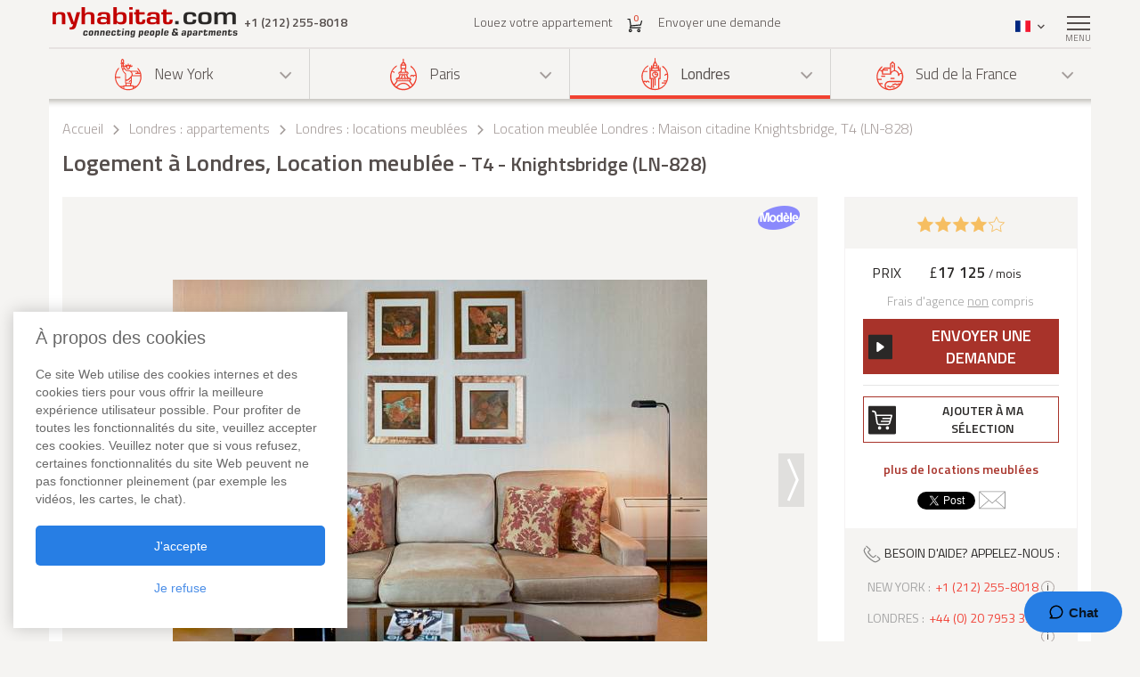

--- FILE ---
content_type: text/html; charset=iso-8859-1
request_url: https://www.nyhabitat.com/fr/londres-appartement/meuble/828
body_size: 18620
content:
<!DOCTYPE html>
<html lang="fr">
	<head>
		<title>Logement &agrave; Londres Location meubl&eacute;e - T4 - Knightsbridge (LN-828)</title>
<link rel="shortcut icon" type="image/png" href="/skin/images/favicon.png"/>

	<link rel='canonical' href='https://www.nyhabitat.com/fr/londres-appartement/meuble/828'>


	<meta name='description' content="Louer un appartement T4 meubl&eacute; &agrave; Londres (Knightsbridge) Maison citadine avec 3 salles de bain, 1 WC et cuisine ind&eacute;pendante. Contacter un de nos conseillers au +1 (212) 255-8018 pour plus de renseignements sur ce logement (LN-828) et toutes nos autres locations d'appartements meubl&eacute;s &agrave; Londres. Informations concernant cet appartement T4 dans le quartier Knightsbridge: c&acirc;ble, tv, lecteur dvd, internet, lave-linge dans l'appartement, s&egrave;che-linge, salle de gym, parking, animaux non autoris&eacute;s, fumeurs non admis.">

	<meta name='Keywords' content="logement location appartement meubl&eacute; londres knightsbridge LN-828">

	<meta name="viewport" content="width=device-width, initial-scale=1">


<link rel="stylesheet" href="/skin/COMBINED/css/global_COMBINED.css?v=v1_14_05_24d">
<link rel="stylesheet" href="/skin/COMBINED/css/apartmentpage_COMBINED.css?v=v1_14_05_24d">

<meta name="twitter:card" content="product">
<meta name="twitter:site" content="@newyorkhabitat">
<meta name="twitter:creator" content="@newyorkhabitat">
<meta name="twitter:url" content="https://www.nyhabitat.com/fr/londres-appartement/meuble/828"> 
<meta name="twitter:title" content="Logement &agrave; Londres Location meubl&eacute;e - T4 - Knightsbridge (LN-828)">
<meta name="twitter:description" content="Louer un appartement T4 meubl&eacute; &agrave; Londres (Knightsbridge) Maison citadine avec 3 salles de bain, 1 WC et cuisine ind&eacute;pendante. Contacter un de nos conseillers au +1 (212) 255-8018 pour plus de renseignements sur ce logement (LN-828) et toutes nos autres locations d'appartements meubl&eacute;s &agrave; Londres. Informations concernant cet appartement T4 dans le quartier Knightsbridge: c&acirc;ble, tv, lecteur dvd, internet, lave-linge dans l'appartement, s&egrave;che-linge, salle de gym, parking, animaux non autoris&eacute;s, fumeurs non admis.">
<meta name="twitter:image:src" content="https://www.nyhabitat.com/picture-ln-apt/0828/0828D22.jpg">
<meta name="twitter:data1" content="&pound;17125 / mois"> 
<meta name="twitter:label1" content="Price">
<meta name="twitter:data2" content="Logement &agrave; Londres, Location meubl&eacute;e T4 - Knightsbridge (LN-828)">
<meta name="twitter:label2" content="Location">


<!-- Global site tag (gtag.js) - Google Analytics -->
<script async src="https://www.googletagmanager.com/gtag/js?id=G-R1XN4NGTLT"></script>
<script>
    window.dataLayer = window.dataLayer || [];
    function gtag(){dataLayer.push(arguments);}
    gtag('js', new Date());

    gtag('config', 'G-R1XN4NGTLT');
</script>

<script>
	var PRODUCTION_LANG = 'fr';
	var THIS_HTML_LANG = 'fr';
	var ARR_URL_PAGE = {"home":{"en":"\/","fr":"\/fr\/","de":"\/de\/","it":"\/it\/","sp":"\/sp\/"},"blog":{"en":"\/blog\/","fr":"\/fr\/blog\/","de":"\/de\/blog\/","it":"\/it\/blog\/","sp":"\/sp\/blog\/"},"selection":{"en":"\/user\/cart.php","fr":"\/fr\/user\/cart.php","de":"\/de\/user\/cart.php","it":"\/it\/user\/cart.php","sp":"\/sp\/user\/cart.php"},"career":{"en":"\/career.html","fr":"\/fr\/offres-emploi.html","de":"\/de\/jobmoeglichkeiten.html","it":"\/it\/offerte-di-lavoro.html","sp":"\/sp\/trabajo.html"},"testimonial":{"en":"\/clients-testimonials.html","fr":"\/fr\/temoignages-clients.html","de":"\/de\/kundenmeinungen.html","it":"\/it\/testimonianze-di-clienti.html","sp":"\/sp\/testimonios-clientes.html"},"quicksearch":{"en":"\/rental\/search.php","fr":"\/fr\/location\/recherche.php","de":"\/de\/miete\/suche.php","it":"\/it\/locazioni\/ricerca.php","sp":"\/sp\/alquileres\/buscar.php"},"sitesearch":{"en":"\/site-search.html","fr":"\/fr\/rechercher-site.html","de":"\/de\/site-suche.html","it":"\/it\/ricerca-sito.html","sp":"\/sp\/busqueda-sitio.html"},"about":{"en":"\/about-us.html","fr":"\/fr\/new-york-habitat-a-propos.html","de":"\/de\/new-york-habitat-ueber.html","it":"\/it\/informazioni-su-new-york-habitat.html","sp":"\/sp\/nosotros.html"},"contact":{"en":"\/contact.html","fr":"\/fr\/contacts.html","de":"\/de\/kontakt.html","it":"\/it\/contatti.html","sp":"\/sp\/contactenos.html"},"faq":{"en":"\/faq-info.html","fr":"\/fr\/questions-reponses.html","de":"\/de\/fragen-antworten.html","it":"\/it\/domande-frequenti.html","sp":"\/sp\/preguntas-frecuentes-info.html"},"sitemap":{"en":"\/site-map.html","fr":"\/fr\/plan-du-site.html","de":"\/de\/sitemap.html","it":"\/it\/mappa-del-sito.html","sp":"\/sp\/mapa-del-sitio.html"},"terms_use":{"en":"\/terms-of-use.html","fr":"\/fr\/conditions-utilisation.html","de":"\/de\/nutzungsbedingungen.html","it":"\/it\/condizioni-di-utilizzo.html","sp":"\/sp\/condiciones-de-uso.html"},"privacy":{"en":"\/privacy.html","fr":"\/fr\/confidentialite.html","de":"\/de\/datenschutz.html","it":"\/it\/confidenzialita.html","sp":"\/sp\/privacidad.html"},"list_your_apart":{"en":"\/rental\/list-your-apartment.php","fr":"\/fr\/location\/louer-votre-appartement.php","de":"\/de\/miete\/tragen-sie-ihre-wohnung-ein.php","it":"\/it\/locazioni\/affittare-vostro-appartamento.php","sp":"\/sp\/alquileres\/publique-su-apartamento.php"},"ny":{"en":"\/new-york-apartment.html","fr":"\/fr\/new-york-appartement.html","de":"\/de\/new-york-wohnungen.html","it":"\/it\/new-york-appartamenti.html","sp":"\/sp\/nueva-york-apartamentos.html"},"ny_relocation":{"en":"\/new-york-apartment\/corporate-housing.html","fr":"\/fr\/new-york-appartement\/relocation.html","de":"\/de\/new-york-wohnungen\/firmenunterkuenfte.html","it":"\/it\/new-york-appartamenti\/affitti-aziendali.html","sp":"\/sp\/nueva-york-apartamentos\/alojamiento-para-empresas.html"},"ny_service":{"en":"\/new-york-services.html","fr":"\/fr\/new-york-services.html","de":"\/de\/new-york-leistungen.html","it":"\/it\/new-york-servizi.html","sp":"\/sp\/nueva-york-servicios.html"},"ny_price":{"en":"\/new-york-price.html","fr":"\/fr\/new-york-prix.html","de":"\/de\/new-york-preise.html","it":"\/it\/new-york-prezzi.html","sp":"\/sp\/nueva-york-precios.html"},"ny_request":{"en":"\/new-york-apartment\/request.php","fr":"\/fr\/new-york-appartement\/demande.php","de":"\/de\/new-york-wohnungen\/auftrag.php","it":"\/it\/new-york-appartamenti\/domanda.php","sp":"\/sp\/nueva-york-apartamentos\/solicitud.php"},"ny_listing":{"en":"\/new-york\/apartments-1.html","fr":"\/fr\/new-york\/appartements-1.html","de":"\/de\/new-york\/wohnungen-1.html","it":"\/it\/new-york\/appartamenti-1.html","sp":"\/sp\/nueva-york\/apartamentos-1.html"},"ny_vst":{"en":"\/new-york-apartment\/vacation","fr":"\/fr\/new-york-appartement\/saisonniere-vacances","de":"\/de\/new-york-wohnungen\/ferien","it":"\/it\/new-york-appartamenti\/stagionali-vacanze","sp":"\/sp\/nueva-york-apartamentos\/vacaciones"},"ny_su":{"en":"\/new-york-apartment\/furnished","fr":"\/fr\/new-york-appartement\/meuble","de":"\/de\/new-york-wohnungen\/moeblierte","it":"\/it\/new-york-appartamenti\/ammobiliati","sp":"\/sp\/nueva-york-apartamentos\/amueblados"},"ny_bb":{"en":"\/new-york-apartment\/bed-breakfast","fr":"\/fr\/new-york-appartement\/bed-breakfast","de":"\/de\/new-york-wohnungen\/bed-breakfast","it":"\/it\/new-york-appartamenti\/bed-breakfast","sp":"\/sp\/nueva-york-apartamentos\/alojamiento-desayuno"},"ny_sh":{"en":"\/new-york-apartment\/roommate-share","fr":"\/fr\/new-york-appartement\/colocation","de":"\/de\/new-york-wohnungen\/wohngemeinschaft","it":"\/it\/new-york-appartamenti\/colocazione","sp":"\/sp\/nueva-york-apartamentos\/para-compartir"},"pr":{"en":"\/south-france-apartment.html","fr":"\/fr\/sud-france-appartement.html","de":"\/de\/suedfrankreich-wohnungen.html","it":"\/it\/sud-francia-appartamenti.html","sp":"\/sp\/sur-francia-apartamentos.html"},"pr_service":{"en":"\/south-france-services.html","fr":"\/fr\/sud-france-services.html","de":"\/de\/suedfrankreich-leistungen.html","it":"\/it\/sud-francia-servizi.html","sp":"\/sp\/sur-francia-servicios.html"},"pr_price":{"en":"\/south-france-price.html","fr":"\/fr\/sud-france-prix.html","de":"\/de\/suedfrankreich-preise.html","it":"\/it\/sud-francia-prezzi.html","sp":"\/sp\/sur-francia-precios.html"},"pr_request":{"en":"\/south-france-apartment\/request.php","fr":"\/fr\/sud-france-appartement\/demande.php","de":"\/de\/suedfrankreich-wohnungen\/auftrag.php","it":"\/it\/sud-francia-appartamenti\/domanda.php","sp":"\/sp\/sur-francia-apartamentos\/solicitud.php"},"pr_listing":{"en":"\/south-france\/apartments-1.html","fr":"\/fr\/sud-france\/appartements-1.html","de":"\/de\/suedfrankreich\/wohnungen-1.html","it":"\/it\/sud-francia\/appartamenti-1.html","sp":"\/sp\/sur-francia\/apartamentos-1.html"},"pr_vst":{"en":"\/south-france-apartment\/vacation","fr":"\/fr\/sud-france-appartement\/saisonniere-vacances","de":"\/de\/suedfrankreich-wohnungen\/ferien","it":"\/it\/sud-francia-appartamenti\/stagionali-vacanze","sp":"\/sp\/sur-francia-apartamentos\/vacaciones"},"pr_su":{"en":"\/south-france-apartment\/furnished","fr":"\/fr\/sud-france-appartement\/meuble","de":"\/de\/suedfrankreich-wohnungen\/moeblierte","it":"\/it\/sud-francia-appartamenti\/ammobiliati","sp":"\/sp\/sur-francia-apartamentos\/amueblados"},"pr_bb":{"en":"\/south-france-apartment\/bed-breakfast","fr":"\/fr\/sud-france-appartement\/bed-breakfast","de":"\/de\/suedfrankreich-wohnungen\/bed-breakfast","it":"\/it\/sud-francia-appartamenti\/bed-breakfast","sp":"\/sp\/sur-francia-apartamentos\/alojamiento-desayuno"},"pa":{"en":"\/paris-apartment.html","fr":"\/fr\/paris-appartement.html","de":"\/de\/paris-wohnungen.html","it":"\/it\/parigi-appartamenti.html","sp":"\/sp\/paris-apartamentos.html"},"pa_service":{"en":"\/paris-services.html","fr":"\/fr\/paris-services.html","de":"\/de\/paris-leistungen.html","it":"\/it\/parigi-servizi.html","sp":"\/sp\/paris-servicios.html"},"pa_price":{"en":"\/paris-price.html","fr":"\/fr\/paris-prix.html","de":"\/de\/paris-preise.html","it":"\/it\/parigi-prezzi.html","sp":"\/sp\/paris-precios.html"},"pa_request":{"en":"\/paris-apartment\/request.php","fr":"\/fr\/paris-appartement\/demande.php","de":"\/de\/paris-wohnungen\/auftrag.php","it":"\/it\/parigi-appartamenti\/domanda.php","sp":"\/sp\/paris-apartamentos\/solicitud.php"},"pa_listing":{"en":"\/paris\/apartments-1.html","fr":"\/fr\/paris\/appartements-1.html","de":"\/de\/paris\/wohnungen-1.html","it":"\/it\/parigi\/appartamenti-1.html","sp":"\/sp\/paris\/apartamentos-1.html"},"pa_vst":{"en":"\/paris-apartment\/vacation","fr":"\/fr\/paris-appartement\/saisonniere-vacances","de":"\/de\/paris-wohnungen\/ferien","it":"\/it\/parigi-appartamenti\/stagionali-vacanze","sp":"\/sp\/paris-apartamentos\/vacaciones"},"pa_su":{"en":"\/paris-apartment\/furnished","fr":"\/fr\/paris-appartement\/meuble","de":"\/de\/paris-wohnungen\/moeblierte","it":"\/it\/parigi-appartamenti\/ammobiliati","sp":"\/sp\/paris-apartamentos\/amueblados"},"pa_bb":{"en":"\/paris-apartment\/bed-breakfast","fr":"\/fr\/paris-appartement\/bed-breakfast","de":"\/de\/paris-wohnungen\/bed-breakfast","it":"\/it\/parigi-appartamenti\/bed-breakfast","sp":"\/sp\/paris-apartamentos\/alojamiento-desayuno"},"ln":{"en":"\/london-apartment.html","fr":"\/fr\/londres-appartement.html","de":"\/de\/london-wohnungen.html","it":"\/it\/londra-appartamenti.html","sp":"\/sp\/londres-apartamentos.html"},"ln_relocation":{"en":"\/corporate-relocation-london\/","fr":"\/fr\/londres-appartement\/relocation.html","de":"","it":"","sp":""},"ln_service":{"en":"\/london-services.html","fr":"\/fr\/londres-services.html","de":"\/de\/london-leistungen.html","it":"\/it\/londra-servizi.html","sp":"\/sp\/londres-servicios.html"},"ln_price":{"en":"\/london-price.html","fr":"\/fr\/londres-prix.html","de":"\/de\/london-preise.html","it":"\/it\/londra-prezzi.html","sp":"\/sp\/londres-precios.html"},"ln_request":{"en":"\/london-apartment\/request.php","fr":"\/fr\/londres-appartement\/demande.php","de":"\/de\/london-wohnungen\/auftrag.php","it":"\/it\/londra-appartamenti\/domanda.php","sp":"\/sp\/londres-apartamentos\/solicitud.php"},"ln_listing":{"en":"\/london\/apartments-1.html","fr":"\/fr\/londres\/appartements-1.html","de":"\/de\/london\/wohnungen-1.html","it":"\/it\/londra\/appartamenti-1.html","sp":"\/sp\/londres\/apartamentos-1.html"},"ln_vst":{"en":"\/london-apartment\/vacation","fr":"\/fr\/londres-appartement\/saisonniere-vacances","de":"\/de\/london-wohnungen\/ferien","it":"\/it\/londra-appartamenti\/stagionali-vacanze","sp":"\/sp\/londres-apartamentos\/vacaciones"},"ln_su":{"en":"\/london-apartment\/furnished","fr":"\/fr\/londres-appartement\/meuble","de":"\/de\/london-wohnungen\/moeblierte","it":"\/it\/londra-appartamenti\/ammobiliati","sp":"\/sp\/londres-apartamentos\/amueblados"},"search_ny":{"en":"\/new-york-apartment\/list.php","fr":"\/fr\/new-york-appartement\/list.php","de":"\/de\/new-york-wohnungen\/list.php","it":"\/it\/new-york-appartamenti\/list.php","sp":"\/sp\/nueva-york-apartamentos\/list.php"},"search_pr":{"en":"\/south-france-apartment\/list.php","fr":"\/fr\/sud-france-appartement\/list.php","de":"\/de\/suedfrankreich-wohnungen\/list.php","it":"\/it\/sud-francia-appartamenti\/list.php","sp":"\/sp\/sur-francia-apartamentos\/list.php"},"search_pa":{"en":"\/paris-apartment\/list.php","fr":"\/fr\/paris-appartement\/list.php","de":"\/de\/paris-wohnungen\/list.php","it":"\/it\/parigi-appartamenti\/list.php","sp":"\/sp\/paris-apartamentos\/list.php"},"search_ln":{"en":"\/london-apartment\/list.php","fr":"\/fr\/londres-appartement\/list.php","de":"\/de\/london-wohnungen\/list.php","it":"\/it\/londra-appartamenti\/list.php","sp":"\/sp\/londres-apartamentos\/list.php"},"student":{"en":"\/student-housing\/"},"travel":{"en":"\/travel-insurance.html"},"ln_sales":{"en":"\/london-apartment\/property-for-sale-london.html"},"ny_sales":{"en":"\/new-york-apartment\/property-for-sale.html"},"ny_photography":{"en":"\/new-york-apartment\/real-estate-photography-nyc.html"},"ln_SU_828":{"fr":"\/fr\/londres-appartement\/meuble\/828","en":"\/london-apartment\/furnished\/828","de":"\/de\/london-wohnungen\/moeblierte\/828","sp":"\/sp\/londres-apartamentos\/amueblados\/828","it":"\/it\/londra-appartamenti\/ammobiliati\/828"}};

	//var localDateFormat = "M d yy";
	var localDateFormat = 'd M yy';
    var dateFormat = "yy-mm-dd";
</script>
	</head>
	<body id="apartmentpage">

					<!-- microformat hproduct start -->
			<div class='hproduct'>
		
		<div class="right-menu-shadow"></div>
<div class="right-menu">
	<div class="right-menu-title">Menu<span class="right-menu-close"></span></div>
	<div class="rm-menus">
		<ul class="rm-serch-top">
			<li>
				<form id="sidebar-apt-search" name="sidebar-apt-search" action="/fr/location/recherche.php" method="get">
					<input type='hidden' name='city' value=''>					<button><span class="sprite-icon" aria-hidden="true"></span></button>
					<div>
						<input type="text" name="apt" placeholder="n&deg; appartement">
					</div>
				</form>
			</li>
		</ul>
					<ul class="right-menu-ul">
				<li class="ny"><span class="sprite-icon"></span>New York<span class="rm-arrow"></span></li>
				<li class="right-menu-sm">
					<ul>
													<li><a href="/fr/new-york-appartement.html">Tous les appartements</a></li>
												
													<li><a href="/fr/new-york-appartement/saisonniere-vacances">Locations de Vacances</a></li>
													<li><a href="/fr/new-york-appartement/meuble">Appartements Meubl&eacute;s</a></li>
													<li><a href="/fr/new-york-appartement/colocation">Colocations</a></li>
													<li><a href="/fr/new-york-appartement/bed-breakfast">Bed & Breakfast</a></li>
						
													<li><a href="/fr/new-york-appartement/relocation.html">Relocations</a></li>
						
						
						
													<li><a href="/fr/new-york-services.html">Services</a></li>
						
													<li><a href="/fr/new-york-prix.html">Prix des locations</a></li>
						
													<li><a href="/fr/new-york-appartement/demande.php">Envoyer une demande</a></li>
											</ul>
				</li>
			</ul>
					<ul class="right-menu-ul">
				<li class="pa"><span class="sprite-icon"></span>Paris<span class="rm-arrow"></span></li>
				<li class="right-menu-sm">
					<ul>
													<li><a href="/fr/paris-appartement.html">Tous les appartements</a></li>
												
													<li><a href="/fr/paris-appartement/saisonniere-vacances">Locations de Vacances</a></li>
													<li><a href="/fr/paris-appartement/meuble">Appartements Meubl&eacute;s</a></li>
													<li><a href="/fr/paris-appartement/bed-breakfast">Bed & Breakfast</a></li>
						
						
						
						
													<li><a href="/fr/paris-services.html">Services</a></li>
						
													<li><a href="/fr/paris-prix.html">Prix des locations</a></li>
						
													<li><a href="/fr/paris-appartement/demande.php">Envoyer une demande</a></li>
											</ul>
				</li>
			</ul>
					<ul class="right-menu-ul rm-sm-open rm-active">
				<li class="ln"><span class="sprite-icon"></span>Londres<span class="rm-arrow"></span></li>
				<li class="right-menu-sm">
					<ul>
													<li><a href="/fr/londres-appartement.html">Tous les appartements</a></li>
												
													<li><a href="/fr/londres-appartement/saisonniere-vacances">Locations de Vacances</a></li>
													<li><a href="/fr/londres-appartement/meuble">Appartements Meubl&eacute;s</a></li>
						
													<li><a href="/fr/londres-appartement/relocation.html">Relocations</a></li>
						
						
						
													<li><a href="/fr/londres-services.html">Services</a></li>
						
													<li><a href="/fr/londres-prix.html">Prix des locations</a></li>
						
													<li><a href="/fr/londres-appartement/demande.php">Envoyer une demande</a></li>
											</ul>
				</li>
			</ul>
					<ul class="right-menu-ul">
				<li class="pr"><span class="sprite-icon"></span>Sud de la France<span class="rm-arrow"></span></li>
				<li class="right-menu-sm">
					<ul>
													<li><a href="/fr/sud-france-appartement.html">Tous les appartements</a></li>
												
													<li><a href="/fr/sud-france-appartement/saisonniere-vacances">Locations de Vacances</a></li>
													<li><a href="/fr/sud-france-appartement/meuble">Appartements Meubl&eacute;s</a></li>
													<li><a href="/fr/sud-france-appartement/bed-breakfast">Bed & Breakfast</a></li>
						
						
						
						
													<li><a href="/fr/sud-france-services.html">Services</a></li>
						
													<li><a href="/fr/sud-france-prix.html">Prix des locations</a></li>
						
													<li><a href="/fr/sud-france-appartement/demande.php">Envoyer une demande</a></li>
											</ul>
				</li>
			</ul>
				<ul class="rm-ap">
							<li><a href="/fr/location/louer-votre-appartement.php">Louez votre appartement (gratuit)</a></li>
			
							<li><a href="/fr/">Accueil</a></li>
			
							<li><a href="/fr/temoignages-clients.html">Avis Clients</a></li>
			
							<li><a href="/fr/blog/">Blog</a></li>
			
							<li><a href="/fr/contacts.html">Contacts</a></li>
			
							<li><a href="/fr/questions-reponses.html">FAQ</a></li>
			
			
					</ul>
	</div>
	</div>
		
						<header>
				<div class="sticky-menu">
	<div class="container">
		<div class="row">
			<div class="h-col1">
				<a href="/fr/" title="">
											<img src="/skin/images/logo.png" alt="New York Habitat" />
									</a>
				<span class="header-phone">
					<span class='phone-desktop'>+1 (212) 255-8018</span><a href='tel:+1-212-255-8018' class='phone-num'>+1 (212) 255-8018</a>				</span>
			</div>
			<div class="h-col2">
				<ul>
					<li><a href="/fr/location/louer-votre-appartement.php">Louez votre appartement</a></li>
					<li>
						<a href="/fr/user/cart.php">
							<span class="sprite-icon h-cart"></span>
							<span id="cartCount" class="cart-count">0</span>
													</a>
					</li>
					<li>
													<a href="/fr/londres-appartement/demande.php">Envoyer une demande</a>
												
					</li>
				</ul>
			</div>
			<div class="text-right h-col3">
				<ul>
					<li class="li-phone"><a href="tel:+1-212-255-8018"><span class="sprite-icon h-phone"></span></a></li>
					<li class="li-cart">
						<a href="/fr/user/cart.php">
							<span class="sprite-icon h-cart"></span>
							<span id="cartCountMob" class="cart-count">0</span>
						</a>
					</li>
					<li class="select-lang" id="select-lang">
						<span class="current-lang stl-fr"></span>
						<span class="sprite-icon"></span>
						<div class="store-lang-wrap">
							<ul class="store-lang-ul">
																																																														<li>
											<a href="/london-apartment/furnished/828">
												<span class="st-lang-icon stl-en"></span>EN											</a>
										</li>
																																													<li>
											<a href="/de/london-wohnungen/moeblierte/828">
												<span class="st-lang-icon stl-de"></span>DE											</a>
										</li>
																																													<li>
											<a href="/sp/londres-apartamentos/amueblados/828">
												<span class="st-lang-icon stl-sp"></span>ES											</a>
										</li>
																																													<li>
											<a href="/it/londra-appartamenti/ammobiliati/828">
												<span class="st-lang-icon stl-it"></span>IT											</a>
										</li>
																								</ul>
						</div>
					</li>
					<li class="top-menu"><span class="menu-icon"><span></span></span> <div class="top-menu-text">Menu</div></li>
				</ul>
			</div>
		</div>
	</div>
</div>

<div class="h-block-wrap">
	<div class="ap-select">
		<div class="container">
			<div class="header-menu">
								<div class="hs-select ms-ny">
					<div class="hs-select-title">
						<a href="/fr/new-york-appartement.html">
							<span class="sprite-icon"></span>New York						</a>
					</div>
					<ul class="hs-opt-gr">
					
													<li>
								<a href="/fr/new-york-appartement/saisonniere-vacances">Locations de Vacances</a>
								<span class="hm-info">?</span>
								<div class="hm-info-text">De 2 nuits &agrave; 1 mois</div>
							</li>
													<li>
								<a href="/fr/new-york-appartement/meuble">Appartements Meubl&eacute;s</a>
								<span class="hm-info">?</span>
								<div class="hm-info-text">1 mois et plus</div>
							</li>
													<li>
								<a href="/fr/new-york-appartement/colocation">Colocations</a>
								<span class="hm-info">?</span>
								<div class="hm-info-text">1 mois et plus</div>
							</li>
													<li>
								<a href="/fr/new-york-appartement/bed-breakfast">Bed & Breakfast</a>
								<span class="hm-info">?</span>
								<div class="hm-info-text">De 2 nuits &agrave; 1 mois</div>
							</li>
						
												<li>
							<a href="/fr/new-york-appartement/relocation.html">Relocations</a>
							<span class="hm-info">?</span>
							<div class="hm-info-text">Service de relocation et h&eacute;bergement pour les professionnels &agrave; New York : appartement meubl&eacute;s et logements &agrave; louer</div>
						</li>
												
												
						
					</ul>
				</div>
								<div class="hs-select ms-pa">
					<div class="hs-select-title">
						<a href="/fr/paris-appartement.html">
							<span class="sprite-icon"></span>Paris						</a>
					</div>
					<ul class="hs-opt-gr">
					
													<li>
								<a href="/fr/paris-appartement/saisonniere-vacances">Locations de Vacances</a>
								<span class="hm-info">?</span>
								<div class="hm-info-text">De 2 nuits &agrave; 1 mois</div>
							</li>
													<li>
								<a href="/fr/paris-appartement/meuble">Appartements Meubl&eacute;s</a>
								<span class="hm-info">?</span>
								<div class="hm-info-text">1 mois et plus</div>
							</li>
													<li>
								<a href="/fr/paris-appartement/bed-breakfast">Bed & Breakfast</a>
								<span class="hm-info">?</span>
								<div class="hm-info-text">De 2 nuits &agrave; 1 mois</div>
							</li>
						
												
												
						
					</ul>
				</div>
								<div class="hs-select ms-ln select-active">
					<div class="hs-select-title">
						<a href="/fr/londres-appartement.html">
							<span class="sprite-icon"></span>Londres						</a>
					</div>
					<ul class="hs-opt-gr">
					
													<li>
								<a href="/fr/londres-appartement/saisonniere-vacances">Locations de Vacances</a>
								<span class="hm-info">?</span>
								<div class="hm-info-text">De 1 nuit &agrave; 1 mois</div>
							</li>
													<li>
								<a href="/fr/londres-appartement/meuble">Appartements Meubl&eacute;s</a>
								<span class="hm-info">?</span>
								<div class="hm-info-text">1 mois et plus</div>
							</li>
						
												<li>
							<a href="/fr/londres-appartement/relocation.html">Relocations</a>
							<span class="hm-info">?</span>
							<div class="hm-info-text">Service de relocation et h&eacute;bergement pour les professionnels &agrave; Londres : appartement meubl&eacute;s et logements &agrave; louer</div>
						</li>
												
												
						
					</ul>
				</div>
								<div class="hs-select ms-pr last-select">
					<div class="hs-select-title">
						<a href="/fr/sud-france-appartement.html">
							<span class="sprite-icon"></span>Sud de la France						</a>
					</div>
					<ul class="hs-opt-gr">
					
													<li>
								<a href="/fr/sud-france-appartement/saisonniere-vacances">Locations de Vacances</a>
								<span class="hm-info">?</span>
								<div class="hm-info-text">De 2 nuits &agrave; 1 mois</div>
							</li>
													<li>
								<a href="/fr/sud-france-appartement/meuble">Appartements Meubl&eacute;s</a>
								<span class="hm-info">?</span>
								<div class="hm-info-text">1 mois et plus</div>
							</li>
													<li>
								<a href="/fr/sud-france-appartement/bed-breakfast">Bed & Breakfast</a>
								<span class="hm-info">?</span>
								<div class="hm-info-text">De 2 nuits &agrave; 1 mois</div>
							</li>
						
												
												
						
					</ul>
				</div>
							</div>
			<div class="header-menu-mobile">
				<div class="hs-select select-active">
					<div class="hs-select-title ms-ln">
						<span class="sprite-icon"></span>
						Londres					</div>
					<ul class="hs-opt-gr">
													<li class="ms-ny">
								<a href="/fr/new-york-appartement.html"><span class="sprite-icon"></span>New York</a>
							</li>
													<li class="ms-pa">
								<a href="/fr/paris-appartement.html"><span class="sprite-icon"></span>Paris</a>
							</li>
													<li class="ms-ln selected">
								<a href="/fr/londres-appartement.html"><span class="sprite-icon"></span>Londres</a>
							</li>
													<li class="ms-pr">
								<a href="/fr/sud-france-appartement.html"><span class="sprite-icon"></span>Sud de la France</a>
							</li>
											</ul>
				</div>
									<div class="hs-select last-select">
												<div class="hs-select-title">Appartements Meubl&eacute;s</div>
						<ul class="hs-opt-gr">

															<li>
									<a href="/fr/londres-appartement/saisonniere-vacances">Locations de Vacances</a>
								</li>
															<li class="selected">
									<a href="/fr/londres-appartement/meuble">Appartements Meubl&eacute;s</a>
								</li>
													
															<li ><a href="/fr/londres-appartement/relocation.html">Relocations</a></li>
							
							
							

															<li><a href="/fr/londres-appartement.html">Tous les appartements</a></li>
														
						</ul>
					</div>
							</div>
		</div>
	</div>

	<div class="container">
		<div class="row">
			<div class="div-header div-ln">
																			<!-- bclinkstart --> 					<ul class="breadcrumb">
													<li>
																	<a href="/fr/">Accueil</a>
															</li>
															<li><span class="sprite-icon"></span></li>
																				<li>
																	<a href="/fr/londres-appartement.html">Londres : appartements</a>
															</li>
															<li><span class="sprite-icon"></span></li>
																				<li>
																	<a href="/fr/londres-appartement/meuble"><!-- microformat category start --><span class='category'>Londres : locations meubl&eacute;es</span><!-- microformat category end --></a>
															</li>
															<li><span class="sprite-icon"></span></li>
																				<li>
																	Location meubl&eacute;e Londres :  Maison citadine Knightsbridge, T4 (LN-828)															</li>
																		</ul>
					<!-- bclinkend --> 									
								
				<!-- page title -->
								<div class='title-wrap'><h1 class='item fn'>Logement &agrave; Londres, Location meubl&eacute;e<span> - T4 - Knightsbridge (LN-828)</span></h1></div>				<!-- end title -->
			</div>

			
		</div>
	</div>
</div>			</header>

					<div class="div-content-wrap">
		
			<div class="div-content">
								<div class="container">
					<script>
	var lgdef_desc_error_cookie = 'Erreur. Votre navigateur n&rsquo;accepte pas les cookies. <a href="/fr/user/cookies.php">Plus d&rsquo;infos</a>.';
	var lgdef_desc_cta_aptjustadded = 'Vous avez ajout&eacute; cet appartement &agrave; <a href="/user/cart.php">votre s&eacute;lection</a>';
	var DIV_CODE = 'ln';
	var dep = 'SU';
	var apt = '828';
	var latlng = '%35%31%2E%34%39%39%30%31l%2D%30%2E%31%36%37%31%32';
	var hide_circle = '0';
	var startPosition = 0;
	var blogTab = 'blog';
	var GOOGLE_MAP_KEY_APT = '0';
	var staticMapImage = 'https://maps.google.com.au/maps/api/staticmap?center=51.49901,-0.16712&size=840x400&maptype=roadmap&zoom=14&key=0&path=fillcolor:0xffcc8265%7Ccolor:0xFF000099%7Cweight:2%7Cenc:iuiyHns_%40%40cAHaAL_AR%7D%40Vu%40%5Cq%40%60%40i%40b%40a%40f%40Yh%40Oh%40Gh%40%40h%40Jh%40Td%40%5Cb%40d%40%5Cl%40Zr%40Tx%40P%7E%40J%7E%40DbA%3FdAEbAK%7E%40Q%7E%40Ux%40%5Br%40%5Dl%40c%40d%40e%40%5Ci%40Ti%40Ji%40%40i%40Gi%40Og%40Yc%40a%40a%40i%40%5Dq%40Wu%40S%7D%40M_AIaAAeA&sensor=false';
</script>


<div class="row">
	<div class="col-lg-9 col-md-8 ap-page-carousel">
		<div id="photos_slider" class="owl-carousel">
			<div id='photoid_22' class='stamp-holder'><!-- microformat photo start --><div class='stamp stamp_fr'></div><img class="apt-photo" src="/picture-ln-apt/0828/0828D22.jpg" alt="S&eacute;jour - Photo 1 sur 4" title="S&eacute;jour - Photo 1 sur 4"/><!-- microformat photo end --></div><div id='photoid_21' class='stamp-holder'><div class='stamp stamp_fr'></div><img class="apt-photo" src="/picture-ln-apt/0828/0828D21.jpg" alt="S&eacute;jour - Photo 2 sur 4" title="S&eacute;jour - Photo 2 sur 4"/></div><div id='photoid_25' class='stamp-holder'><div class='stamp stamp_fr'></div><img class="apt-photo" src="/picture-ln-apt/0828/0828D25.jpg" alt="S&eacute;jour - Photo 3 sur 4" title="S&eacute;jour - Photo 3 sur 4"/></div><div id='photoid_28' class='stamp-holder'><div class='stamp stamp_fr'></div><img class="apt-photo" src="/picture-ln-apt/0828/0828D28.jpg" alt="S&eacute;jour - Photo 4 sur 4" title="S&eacute;jour - Photo 4 sur 4"/></div><div id='photoid_29' class='stamp-holder'><div class='stamp stamp_fr'></div><img class="apt-photo" src="/picture-ln-apt/0828/0828D29.jpg" alt="Cuisine - Photo 1 sur 4" title="Cuisine - Photo 1 sur 4"/></div><div id='photoid_24' class='stamp-holder'><div class='stamp stamp_fr'></div><img class="apt-photo" src="/picture-ln-apt/0828/0828D24.jpg" alt="Cuisine - Photo 2 sur 4" title="Cuisine - Photo 2 sur 4"/></div><div id='photoid_15' class='stamp-holder'><div class='stamp stamp_fr'></div><img class="apt-photo" src="/picture-ln-apt/0828/0828D15.jpg" alt="Cuisine - Photo 3 sur 4" title="Cuisine - Photo 3 sur 4"/></div><div id='photoid_23' class='stamp-holder'><div class='stamp stamp_fr'></div><img class="apt-photo" src="/picture-ln-apt/0828/0828D23.jpg" alt="Cuisine - Photo 4 sur 4" title="Cuisine - Photo 4 sur 4"/></div><div id='photoid_18' class='stamp-holder'><div class='stamp stamp_fr'></div><img class="apt-photo" src="/picture-ln-apt/0828/0828D18.jpg" alt="Chambre 1 - Photo 1 sur 2" title="Chambre 1 - Photo 1 sur 2"/></div><div id='photoid_20' class='stamp-holder'><div class='stamp stamp_fr'></div><img class="apt-photo" src="/picture-ln-apt/0828/0828D20.jpg" alt="Chambre 1 - Photo 2 sur 2" title="Chambre 1 - Photo 2 sur 2"/></div><div id='photoid_16' class='stamp-holder'><div class='stamp stamp_fr'></div><img class="apt-photo" src="/picture-ln-apt/0828/0828D16.jpg" alt="Chambre 2 - Photo 1 sur 1" title="Chambre 2 - Photo 1 sur 1"/></div><div id='photoid_26' class='stamp-holder'><div class='stamp stamp_fr'></div><img class="apt-photo" src="/picture-ln-apt/0828/0828D26.jpg" alt="Chambre 3 - Photo 1 sur 1" title="Chambre 3 - Photo 1 sur 1"/></div><div id='photoid_19' class='stamp-holder'><div class='stamp stamp_fr'></div><img class="apt-photo" src="/picture-ln-apt/0828/0828D19.jpg" alt="Salle de bain 1 - Photo 1 sur 1" title="Salle de bain 1 - Photo 1 sur 1"/></div><div id='photoid_17' class='stamp-holder'><div class='stamp stamp_fr'></div><img class="apt-photo" src="/picture-ln-apt/0828/0828D17.jpg" alt="Salle de bain 2 - Photo 1 sur 1" title="Salle de bain 2 - Photo 1 sur 1"/></div><div id='photoid_27' class='stamp-holder'><div class='stamp stamp_fr'></div><img class="apt-photo" src="/picture-ln-apt/0828/0828D27.jpg" alt="Salle de bain 3 - Photo 1 sur 1" title="Salle de bain 3 - Photo 1 sur 1"/></div>							<div class='stamp-holder'>
								<div class='stamp stamp_fr'></div>								<img src='/skin/images/apartment/bg-slider.svg' width='600' height='450' alt='image slider' />
								<img class='apt-photo' src="/floorplan-ln-apt/0828/0828FP01.jpg" alt='Londres T4 - Maison citadine logement location appartement - plan sch&eacute;matique  (LN-828)' title='Londres T4 - Maison citadine logement location appartement - plan sch&eacute;matique  (LN-828)' />
							</div>
								</div>
		<div id="apt_photo_alt" class="ap-car-info-wrap">
			S&eacute;jour - Photo 1 sur 4		</div>
        <script>startPosition = 0;</script>	</div>
	<div class="col-lg-3 col-md-4 ap-page-rb-wrap">
		<div class="ap-right-block">
			<div class="arb-reviews">
				<a href='javascript:void(0);' data-tab=avis_clients id='ratings' title="4.2 &eacute;toiles"><span class='sprite-icon arb-f-star'></span><span class='sprite-icon arb-f-star'></span><span class='sprite-icon arb-f-star'></span><span class='sprite-icon arb-f-star'></span><span class='sprite-icon arb-e-star'></span></a>			</div>

			<div id="availability" data-tab="availability" class="arb-rate">
				<span>Prix</span>
				<div>
											<div class='apt-price price-cur-1' style='display: none;'>$<b>23 581</b><span class='arb-period'> / mois</span><br /></div><div class='apt-price price-cur-2' style='display: none;'>&euro;<b>19 762</b><span class='arb-period'> / mois</span><br /></div><div class='apt-price price-cur-3'>&pound;<b>17 125</b><span class='arb-period'> / mois</span><br /></div><div class='apt-price price-cur-4' style='display: none;'>A$<b>33 634</b><span class='arb-period'> / mois</span><br /></div><div class='apt-price price-cur-5' style='display: none;'>C$<b>31 887</b><span class='arb-period'> / mois</span><br /></div><div class='apt-price price-cur-6' style='display: none;'>&yen;<b>3 633 309</b><span class='arb-period'> / mois</span><br /></div><div class='apt-price price-cur-7' style='display: none;'>CHF<b>18 118</b><span class='arb-period'> / mois</span><br /></div>
						
<!-- microformat price start --><div class='hformat'><span class='currency'>GBP</span><span class='price'>17125.00</span></div><!-- microformat price end -->									</div>
			</div>
			<div class="arb-agency">
				Frais d'agence <u>non</u> compris			</div>
            <div class="buttons_wrapper">
                <div>
                    <button class="arb-send-req" onclick='window.location.href = "/fr/londres-appartement/demande.php?from_ap=LN-SU-828";'>
                        <svg xmlns="http://www.w3.org/2000/svg" width="33px" height="33px" viewBox="0 0 281.51 281.51"><defs><style>.cls-1{fill:#2a2827;}.cls-2{fill:#fff;}</style></defs><g id="Layer_2" data-name="Layer 2"><g id="Layer_1-2" data-name="Layer 1"><rect class="cls-1" width="281.51" height="281.51" rx="12"/><path class="cls-2" d="M177.54,130.09,113.73,86.41a15.59,15.59,0,0,0-8.39-3.09c-4.77,0-7.72,3.83-7.72,10.24V188c0,6.4,2.95,10.22,7.71,10.22a15.51,15.51,0,0,0,8.35-3.09l63.83-43.68c4.11-2.82,6.38-6.6,6.38-10.67s-2.24-7.85-6.35-10.66"/></g></g></svg>
                        <span>Envoyer une demande</span>
                    </button>
                </div>
                                    <div id="add-to-selected-block">
                                                                            <button id="add-to-selected" class="arb-add-to-sel">
                                <svg xmlns="http://www.w3.org/2000/svg" width="33px" height="33px" viewBox="0 0 281.51 281.51"><defs><style>.cls-1{fill:#2a2827;}.cls-2{fill:#fff;}</style></defs><g id="Layer_2" data-name="Layer 2"><g id="Layer_1-2" data-name="Layer 1"><rect class="cls-1" width="281.51" height="281.51" rx="12"/><path class="cls-2" d="M243.52,92.06l-.08-.1a7.89,7.89,0,0,0-6.36-3.34H84.38L81.7,72.7c-2.19-13-12-23.3-24.28-25.61l-11.5-2.15a7.65,7.65,0,0,0-5.86,1.27,8.29,8.29,0,0,0,3,14.85l11.54,2.15A14.75,14.75,0,0,1,66.09,75.5l15.6,93.41c2.13,12.91,12.7,22.27,25.13,22.27h92.66c11.19,0,21.23-7.87,24.43-19.16l20.73-72.94A8.65,8.65,0,0,0,243.52,92.06Zm-33.2,76.26c-1.6,5.93-6.56,10-12.18,10H109c-6.18,0-11.47-4.88-12.52-11.6L86,101.47H228.66Z"/><circle class="cls-2" cx="193.95" cy="219.78" r="16.93"/><circle class="cls-2" cx="114.99" cy="219.78" r="16.93"/><rect class="cls-2" x="140.76" y="119.4" width="88.79" height="12.85" rx="6.42"/><rect class="cls-2" x="125.49" y="148.39" width="95.81" height="12.85" rx="6.42"/></g></g></svg>
                                <span>Ajouter &agrave; ma s&eacute;lection</span>
                            </button>
                                            </div>
                            </div>
			<div class="arb-share">
				<div class="arb-share-title"><a href="/fr/londres-appartement/meuble">plus de locations meubl&eacute;es</a></div>
				<!-- social start -->
				
									<div class="fb-like" data-href="https://www.nyhabitat.com/fr/londres-appartement/meuble/828" data-layout="button_count" data-action="like" data-size="small" data-show-faces="true" data-share="true"></div>
				
				<a href="https://www.nyhabitat.com/fr/londres-appartement/meuble/828" class="twitter-share-button" data-show-count="false">Tweet</a>
								<a href="javascript:void(0);" data-toggle="modal" data-target="#emailtofriend"><span class="sprite-icon arb-letter"></span></a>
								<!-- social end -->
			</div>
			<div class="arb-help">
	<div class="arb-help-title"><span class="sprite-icon"></span>Besoin d'aide? Appelez-nous&nbsp;:</div>
	
	<div class="arb-help-content">
		<div>
			<span class="arb-help-city">New York&nbsp;:</span>
			<span class='phone-desktop'>+1 (212) 255-8018</span><a href='tel:+1-212-255-8018' class='phone-num'>+1 (212) 255-8018</a>			<span class="arb-help-info">
				<span>i</span>
				<span class="arb-help-info-text">
					<!--<span class="arb-help-info-title">Apartments in New York:</span>-->
					de 9h00 &agrave; 18h00<br />
					heure de New York<br />
											du lundi au dimanche<br />
						samedi &amp; dimanche : info@nyhabitat.com									</span>
			</span>
		</div>
				<div>
			<span class="arb-help-city">Londres&nbsp;:</span> 
			<span class='phone-desktop'>+44 (0) 20 7953 3996</span><a href='tel:+44-20-7953-3996' class='phone-num'>+44 (0) 20 7953 3996</a>			<span class="arb-help-info">
				<span>i</span>
				<span class="arb-help-info-text">
					<span class="arb-help-info-title">Appartements &agrave; Londres&nbsp;:</span>
					de 9h00 &agrave; 18h00<br />
					heure de Londres<br />
					du lundi au vendredi				</span>
			</span>
		</div>
			</div>
</div>		</div>
	</div>
</div>

<div class="ap-info">
	<div class="ap-info-links">
		<div class="availability" data-tab="availability">Disponibilit&eacute;</div>
		<span>-</span>
		<div class="description" data-tab="description">Description</div>
		<span>-</span>
		<div class="location" data-tab="location">Situation</div>
		<span>-</span>
		<div class="rooms" data-tab="rooms">Pi&egrave;ces</div>
		<span>-</span>
		<div class="avis_clients" data-tab="avis_clients">&Eacute;valuations &amp; Avis Clients</div>
		<span>-</span>
		<div class="blog" data-tab="blog">Blog</div>
	</div>

	<div class="row">
		<div class="col-lg-9 col-md-8 hs-wrap">

			<!-- availability start -->
			<div class="ap-info-item availability">
				<div class="ap-info-item-title" data-tab="availability">
					<span class="sprite-icon ap-item-icon ap-item-icon-3"></span> Disponibilit&eacute; <span class="sprite-icon ap-item-arrow"></span>
				</div>
				<div class="ap-info-item-content">
										<div class="c-select-wrap">
						<span class="c-select-facade">
							<span id="selected-currency" class="hs-select-val" data-sign="&pound;" data-id="3">
								U.K. &pound;							</span>
							<span class="sprite-icon"></span>
						</span>
						<ul id="select-currency" data-field="currency" data-result="selected-currency" class="c-select">
							<li data-value="1" data-sign="$">USD $</li><li data-value="2" data-sign="&euro;">Euro &euro;</li><li data-value="3" data-sign="&pound;">U.K. &pound;</li><li data-value="4" data-sign="A$">Aust $</li><li data-value="5" data-sign="C$">Can $</li><li data-value="6" data-sign="&yen;">&yen;en</li><li data-value="7" data-sign="CHF">SFranc</li>						</ul>
					</div>
										<table class="ap-avail-table">
						<tr>
							<th>date de d&eacute;but</th>
							<th>date de fin</th>
							<th>capacit&eacute;</th>
															<th>mois</th>
														<th>information</th>
						</tr>
																													<tr>
									<td>31 jan. 2026</td>
									<td></td>
									<td>6</td>

																			<td>
											<div class='apt-price price-cur-1' style='display:none;'><div>$23 581</div></div><div class='apt-price price-cur-2' style='display:none;'><div>&euro;19 762</div></div><div class='apt-price price-cur-3'><div>&pound;17 125</div></div><div class='apt-price price-cur-4' style='display:none;'><div>A$33 634</div></div><div class='apt-price price-cur-5' style='display:none;'><div>C$31 887</div></div><div class='apt-price price-cur-6' style='display:none;'><div>&yen;3 633 309</div></div><div class='apt-price price-cur-7' style='display:none;'><div>CHF18 118</div></div>										</td>
									
									<td><b class="b-info-xs">information:</b>+ VAT</td>
								</tr>
																		</table>
					<div class="ap-avail-descr">
						<div class="row">
															<div class="col-md-6">
									Les prix et les dates doivent &ecirc;tre confirm&eacute;s.<br />Prix en<span class='apt-price price-cur-1'> Dollars US. 1 &pound; = 1.377 USD $</span><span class='apt-price price-cur-2'> Euros. 1 &pound; = 1.154 Euro &euro;</span><span class='apt-price price-cur-3'> Livres sterling. </span><span class='apt-price price-cur-4'> Dollars australiens. 1 &pound; = 1.964 Aust $</span><span class='apt-price price-cur-5'> Dollars canadiens. 1 &pound; = 1.862 Can $</span><span class='apt-price price-cur-6'> Yen. 1 &pound; = 212.164 &yen;en</span><span class='apt-price price-cur-7'> Francs suisses. 1 &pound; = 1.058 SFranc</span>								</div>
								<div class="col-md-6">
																	</div>
													</div>
					</div>
				</div>
			</div>
			<!-- availability end -->

			<!-- description start -->
			<div class="ap-info-item description">
				<div class="ap-info-item-title" data-tab="description">
					<span class="sprite-icon ap-item-icon ap-item-icon-1"></span> Description <span class="sprite-icon ap-item-arrow"></span>
				</div>
				<div class="ap-info-item-content">
					<div class="ap-descr-title">Appartement T4 - Knightsbridge (LN-828)</div>
					<div class="ap-descr-subtitle">
						T4 - Maison citadine, 3 Salles de bain, 1 WC - Capacit&eacute; 6					</div>
					<div class="ap-info-item-txt">
						<p>Les photographies de l&rsquo;int&eacute;rieur ont &eacute;t&eacute; prises dans un appartement mod&egrave;le situ&eacute; dans le b&acirc;timent. Cet appartement mod&egrave;le refl&egrave;te la qualit&eacute; et le style des appartements que nous proposons dans ce b&acirc;timent. La description, le plan sch&eacute;matique et les photographies ne sont fournis qu&rsquo;&agrave; titre indicatif. La taille, l&rsquo;agencement et le mobilier de l&rsquo;appartement final peuvent varier.</p>

<p>Ce luxueux appartement T4 de 143 m&sup2; se situe dans le centre de Londres, et plus particuli&egrave;rement dans le quartier de Knightsbridge, un eldorado en mati&egrave;re de boutiques et de divertissements. Construit sur quatre &eacute;tages et enti&egrave;rement meubl&eacute;, cet appartement comprend de nombreuses chambres et salles de bain attenantes, pr&eacute;servant ainsi le confort et l&rsquo;intimit&eacute;. Vous trouverez &eacute;galement un balcon sur lequel vous installer et vous laisser bercer par les sons de la ville. Avec seulement deux appartements par &eacute;tage et une entr&eacute;e s&eacute;curis&eacute;e avec visiophone, votre s&eacute;jour promet d&rsquo;&ecirc;tre des plus singuliers.</p>

<p>Cet appartement spacieux semble id&eacute;al pour les rassemblements familiaux ou les soir&eacute;es entre amis. La coutellerie fine de Chine et la cuisine enti&egrave;rement &eacute;quip&eacute;e vous aideront &agrave; concocter de savoureux plats pour une journ&eacute;e de d&eacute;tente, &agrave; profiter des vues qu&rsquo;offre cet appartement loin de chez vous. Lorsque vous serez pr&ecirc;t &agrave; explorer la ville, cette portion du centre de Londres, Knightsbridge, abrite de nombreux restaurants proposant des cuisines du monde entier qui sauront ravir votre palais. Si vous r&ecirc;vez de shopping, les nombreuses sections des grands magasins Harrods et Harvey Nichols ne sont qu&rsquo;&agrave; deux pas. Par ailleurs, vous ne pourrez ignorer les multiples magasins de marque se trouvant &agrave; seulement quelques rues de l&rsquo;appartement, comme Gucci et Armani. Un grand nombre de pubs et de discoth&egrave;ques chics se trouvent &agrave; quelques minutes de marche, vous permettant ainsi d&rsquo;appr&eacute;cier pleinement l&rsquo;extraordinaire vie nocturne du quartier de Knightsbridge.</p>

<p>Explorer Londres ne sera pas un probl&egrave;me, la station de m&eacute;tro Knightsbridge est &agrave; quatre rues et la station South Kensington n&rsquo;est qu&rsquo;&agrave; six rues de l&rsquo;appartement. Pour le reste, des bus et des taxis seront &agrave; disposition de votre soif de d&eacute;couverte du quartier de Knightsbridge, de Londres et m&ecirc;me plus, si vous le souhaitez. Votre luxueux appartement vous attend !</p>
					</div>
					<div class="ap-info-row clearfix">
						<span class="ap-descr-subtitle">&Eacute;quipements&nbsp;:</span>
						<ul>
							<li>C&acirc;ble,</li><li>TV,</li><li>Lecteur DVD,</li><li>Internet,</li><li>Lave-linge dans l'appartement,</li><li>S&egrave;che-linge,</li><li>Salle de gym,</li><li>Parking,</li><li>Animaux non autoris&eacute;s,</li><li>Fumeurs non admis</li>
						</ul>
					</div>
									</div>
			</div>
			<!-- description end -->

			<!-- location start -->
			<div class="ap-info-item location">
				<div class="ap-info-item-title" data-tab="location">
					<span class="sprite-icon ap-item-icon ap-item-icon-2"></span> Situation <span class="sprite-icon ap-item-arrow"></span>
				</div>
				<div class="ap-info-item-content">
					<div class="ap-info-address-link">
						<a href='/fr/londres-appartement/meuble/knightsbridge'>Knightsbridge</a><span class='sprite-icon'></span><a href='/fr/londres-appartement/meuble'>Londres</a>					</div>
					<div class="ap-info-address">
					<b>Plan&nbsp;:</b> Londres Location Meubl&eacute;e - Cheval Place Londres SW7					</div>

					<div id="map" style="padding-right: 0; text-align: center;">
						<img src="">
					</div>

												<div class="ap-info-subway">
								<b>m&eacute;tro</b>
								<span class="ap-help-info">
									<span>i</span>
									<span class="ap-help-info-text">Ces plans/itin&eacute;raires sont pr&eacute;sent&eacute;s pour information seulement. Aucune affirmation ni aucune garantie n'est donn&eacute;e quant &agrave; leur contenu, l'&eacute;tat des routes ou la praticabilit&eacute; des itin&eacute;raires. L'utilisateur accepte tout risque li&eacute; &agrave; l'utilisation des donn&eacute;es diffus&eacute;es. Google Maps, New York Habitat et leurs fournisseurs ne pourront &ecirc;tre tenus responsables de tout retard ou perte r&eacute;sultant de cette utilisation.</span>
								</span>
								<ul>

								<li>Lignes Piccadilly, Circle, District. Station South Kensington</li><li>Ligne Piccadilly. Station Knightsbridge</li>
								</ul>
							</div>
									</div>
			</div>
			<!-- location end -->

			<!-- rooms start -->
			<div class="ap-info-item rooms">
				<div class="ap-info-item-title" data-tab="rooms">
					<span class="sprite-icon ap-item-icon ap-item-icon-4"></span> Pi&egrave;ces <span class="sprite-icon ap-item-arrow"></span>
				</div>
				<div class="ap-info-item-content">

										<div class="ap-rooms-tabs clearfix">
						<ul>
															
																										<li class="ap-rooms-tab0" data-slide="ap-rooms-slider0">
																				s&eacute;jour									</li>
																							
																										<li class="ap-rooms-tab1" data-slide="ap-rooms-slider1">
																				cuisine									</li>
																							
																										<li class="ap-rooms-tab2" data-slide="ap-rooms-slider2">
																				chambres									</li>
																							
																										<li class="ap-rooms-tab3" data-slide="ap-rooms-slider3">
																				salles de bain									</li>
																							
																														<li class="ap-rooms-tabfloorplan" data-slide="ap-rooms-sliderfloorplan">
									Plan sch&eacute;matique - Appartement mod&egrave;le								</li>
													</ul>
					</div>

					<!-- all sections -->

										<div class="ap-rooms-wrap">
																											<div class="ap_rooms_slider ap-rooms-slider0">
								
																										<div class="ap-info-slider-title">
										S&eacute;jour									</div>
									<div class="ap-info-slider-featur">
																															<b>Caract&eacute;ristiques&nbsp;: </b> Fen&ecirc;tre, C&acirc;ble, TV, Canap&eacute;, Table &agrave; manger										
										
									</div>
																			<div class="owl-carousel">
																																																																														<div class='stamp-holder' style="width:266.667px;;height:200px;">
															<div class='stamp stamp_fr'></div>															<img src="/picture-ln-apt/0828/0828D22.jpg" alt='S&eacute;jour - Photo 1 sur 4' title='S&eacute;jour - Photo 1 sur 4' />
														</div>
																																																																																										<div class='stamp-holder' style="width:266.667px;;height:200px;">
															<div class='stamp stamp_fr'></div>															<img src="/picture-ln-apt/0828/0828D21.jpg" alt='S&eacute;jour - Photo 2 sur 4' title='S&eacute;jour - Photo 2 sur 4' />
														</div>
																																																																																										<div class='stamp-holder' style="width:266.667px;;height:200px;">
															<div class='stamp stamp_fr'></div>															<img src="/picture-ln-apt/0828/0828D25.jpg" alt='S&eacute;jour - Photo 3 sur 4' title='S&eacute;jour - Photo 3 sur 4' />
														</div>
																																																																																										<div class='stamp-holder' style="width:266.667px;;height:200px;">
															<div class='stamp stamp_fr'></div>															<img src="/picture-ln-apt/0828/0828D28.jpg" alt='S&eacute;jour - Photo 4 sur 4' title='S&eacute;jour - Photo 4 sur 4' />
														</div>
																																	</div>
									
								
							</div>
																											<div class="ap_rooms_slider ap-rooms-slider1">
								
																										<div class="ap-info-slider-title">
										Cuisine (S&eacute;par&eacute;e)									</div>
									<div class="ap-info-slider-featur">
																															<b>Caract&eacute;ristiques&nbsp;: </b> Fen&ecirc;tre, Ind&eacute;pendante, R&eacute;frig&eacute;rateur, Four, Lave-vaisselle, Micro-onde, Cong&eacute;lateur, Grille-pain										
										
									</div>
																			<div class="owl-carousel">
																																																																														<div class='stamp-holder' style="width:266.667px;;height:200px;">
															<div class='stamp stamp_fr'></div>															<img src="/picture-ln-apt/0828/0828D29.jpg" alt='Cuisine - Photo 1 sur 4' title='Cuisine - Photo 1 sur 4' />
														</div>
																																																																																										<div class='stamp-holder' style="width:266.667px;;height:200px;">
															<div class='stamp stamp_fr'></div>															<img src="/picture-ln-apt/0828/0828D24.jpg" alt='Cuisine - Photo 2 sur 4' title='Cuisine - Photo 2 sur 4' />
														</div>
																																																																																										<div class='stamp-holder' style="width:150px;height:200px;">
															<div class='stamp stamp_fr'></div>															<img src="/picture-ln-apt/0828/0828D15.jpg" alt='Cuisine - Photo 3 sur 4' title='Cuisine - Photo 3 sur 4' />
														</div>
																																																																																										<div class='stamp-holder' style="width:266.667px;;height:200px;">
															<div class='stamp stamp_fr'></div>															<img src="/picture-ln-apt/0828/0828D23.jpg" alt='Cuisine - Photo 4 sur 4' title='Cuisine - Photo 4 sur 4' />
														</div>
																																	</div>
									
								
							</div>
																											<div class="ap_rooms_slider ap-rooms-slider2">
								
																										<div class="ap-info-slider-title">
										Chambre # 1									</div>
									<div class="ap-info-slider-featur">
																															<b>Caract&eacute;ristiques&nbsp;: </b> Draps, Fen&ecirc;tre, C&acirc;ble, TV										
										
<br /><b>Nb de lits&nbsp;:</b> 1
<br /><b>Taille du lit&nbsp;:</b> lit (king)
									</div>
																			<div class="owl-carousel">
																																																																														<div class='stamp-holder' style="width:266.667px;;height:200px;">
															<div class='stamp stamp_fr'></div>															<img src="/picture-ln-apt/0828/0828D18.jpg" alt='Chambre 1 - Photo 1 sur 2' title='Chambre 1 - Photo 1 sur 2' />
														</div>
																																																																																										<div class='stamp-holder' style="width:266.667px;;height:200px;">
															<div class='stamp stamp_fr'></div>															<img src="/picture-ln-apt/0828/0828D20.jpg" alt='Chambre 1 - Photo 2 sur 2' title='Chambre 1 - Photo 2 sur 2' />
														</div>
																																	</div>
									
																										<div class="ap-info-slider-title">
										Chambre # 2									</div>
									<div class="ap-info-slider-featur">
																															<b>Caract&eacute;ristiques&nbsp;: </b> Draps, Fen&ecirc;tre										
										
<br /><b>Nb de lits&nbsp;:</b> 2
<br /><b>Taille du lit&nbsp;:</b> lit (simple), lit (simple)
									</div>
																			<div class="owl-carousel">
																																																																														<div class='stamp-holder' style="width:266.667px;;height:200px;">
															<div class='stamp stamp_fr'></div>															<img src="/picture-ln-apt/0828/0828D16.jpg" alt='Chambre 2 - Photo 1 sur 1' title='Chambre 2 - Photo 1 sur 1' />
														</div>
																																	</div>
									
																										<div class="ap-info-slider-title">
										Chambre # 3									</div>
									<div class="ap-info-slider-featur">
																															<b>Caract&eacute;ristiques&nbsp;: </b> Draps, Fen&ecirc;tre										
										
<br /><b>Nb de lits&nbsp;:</b> 1
<br /><b>Taille du lit&nbsp;:</b> lit (queen)
									</div>
																			<div class="owl-carousel">
																																																																														<div class='stamp-holder' style="width:266.667px;;height:200px;">
															<div class='stamp stamp_fr'></div>															<img src="/picture-ln-apt/0828/0828D26.jpg" alt='Chambre 3 - Photo 1 sur 1' title='Chambre 3 - Photo 1 sur 1' />
														</div>
																																	</div>
									
								
							</div>
																											<div class="ap_rooms_slider ap-rooms-slider3">
								
																										<div class="ap-info-slider-title">
										Salle de bain # 1									</div>
									<div class="ap-info-slider-featur">
																															<b>Caract&eacute;ristiques&nbsp;: </b> Douche, WC, Baignoire, Serviettes										
										
									</div>
																			<div class="owl-carousel">
																																																																														<div class='stamp-holder' style="width:266.667px;;height:200px;">
															<div class='stamp stamp_fr'></div>															<img src="/picture-ln-apt/0828/0828D19.jpg" alt='Salle de bain 1 - Photo 1 sur 1' title='Salle de bain 1 - Photo 1 sur 1' />
														</div>
																																	</div>
									
																										<div class="ap-info-slider-title">
										Salle de bain # 2									</div>
									<div class="ap-info-slider-featur">
																															<b>Caract&eacute;ristiques&nbsp;: </b> Douche, WC, Serviettes										
										
									</div>
																			<div class="owl-carousel">
																																																																														<div class='stamp-holder' style="width:150px;height:200px;">
															<div class='stamp stamp_fr'></div>															<img src="/picture-ln-apt/0828/0828D17.jpg" alt='Salle de bain 2 - Photo 1 sur 1' title='Salle de bain 2 - Photo 1 sur 1' />
														</div>
																																	</div>
									
																										<div class="ap-info-slider-title">
										Salle de bain # 3									</div>
									<div class="ap-info-slider-featur">
																															<b>Caract&eacute;ristiques&nbsp;: </b> Douche, WC, Baignoire, Serviettes										
										
									</div>
																			<div class="owl-carousel">
																																																																														<div class='stamp-holder' style="width:266.667px;;height:200px;">
															<div class='stamp stamp_fr'></div>															<img src="/picture-ln-apt/0828/0828D27.jpg" alt='Salle de bain 3 - Photo 1 sur 1' title='Salle de bain 3 - Photo 1 sur 1' />
														</div>
																																	</div>
									
																										<div class="ap-info-slider-title">
										Salle de bain # 4 (WC)									</div>
									<div class="ap-info-slider-featur">
																															<b>Caract&eacute;ristiques&nbsp;: </b> WC, Serviettes										
										
									</div>
																			<img src="/skin/images/apartment/no-photo.svg" alt="$lgdef_desc_nophoto_inthis_section" />
									
								
							</div>
																											<div class="ap_rooms_slider ap-rooms-slider4">
								
								
							</div>
						
													<div class="ap_rooms_slider ap-rooms-sliderfloorplan">
								<p>Ceci est un exemple de repr&eacute;sentation d'un appartement mod&egrave;le. L'agencement et l'exposition de l&#039;appartement lou&eacute; peuvent &ecirc;tre diff&eacute;rents.								<div class="owl-carousel">
																													<div class='stamp-holder'>
											<div class='stamp stamp_fr'></div>											<img src="/floorplan-ln-apt/0828/0828FP01.jpg" alt='Londres T4 - Maison citadine logement location appartement - plan sch&eacute;matique  (LN-828)' title='Londres T4 - Maison citadine logement location appartement - plan sch&eacute;matique  (LN-828)' />
										</div>
																	</div>
								<p>Les plans dessin&eacute;s sur ce site ne sont pas r&eacute;alis&eacute;s &agrave; l'&eacute;chelle. Ils sont fournis &agrave; titre indicatif et ont pour seul but de donner une id&eacute;e de la disposition d'ensemble. Les &eacute;l&eacute;ments qui y figurent ne pourront &ecirc;tre consid&eacute;r&eacute;s comme un plan exact, un expos&eacute; des faits ou quelconque garantie.</p>
							</div>
											</div>
				</div>
			</div>
			<!-- rooms end -->

			<!-- rating start -->
			<!-- microformat hreview-aggregate start -->			<div class="ap-info-item avis_clients hreview-aggregate">
				<div class="ap-info-item-title" data-tab="avis_clients">
					<span class="sprite-icon ap-item-icon ap-item-icon-5"></span> &Eacute;valuations &amp; Avis Clients <span class="sprite-icon ap-item-arrow"></span>
				</div>
				<div class="ap-info-item-content">
					<div class="ap-descr-title">Appartement T4 - Knightsbridge (LN-828)</div>
										<div class="ap-info-rating-wrap">
						<div class="arb-reviews ap-rating-total">
							<div class="ap-descr-subtitle">
																&Eacute;valuation g&eacute;n&eacute;rale  (<!-- microformat votes start --><span class='votes'>1</span><!-- microformat votes end -->)								<span class="ap-rating-wrap">
									<span class="ap-rating-info">?</span>


									<span class="ap-rating-text"><b>&Eacute;valuation g&eacute;n&eacute;rale</b> - l'&eacute;valuation g&eacute;n&eacute;rale de l'appartement est une moyenne des &eacute;valuations individuelles attribu&eacute;es &agrave; l'appartement et non une moyenne des &eacute;valuations par cat&eacute;gorie</span>
								</span>
							</div>
							<span class='sprite-icon arb-f-star'></span><span class='sprite-icon arb-f-star'></span><span class='sprite-icon arb-f-star'></span><span class='sprite-icon arb-f-star'></span><span class='sprite-icon arb-e-star'></span>							<div class="ap-rating-total">
								<!-- microformat rating average start -->								<span class="rating average">
									4.2								</span>
								<!-- microformat rating average end -->								&eacute;toiles							</div>
							<p class="ap-rating-p">Le chiffre entre parenth&egrave;ses correspond au nombre de personnes ayant &eacute;valu&eacute; cet appartement</p>
						</div>
						<div class="ap-rating-item">
															<div class="ap-rating-item-row">
									Impression sur l'appartement (1)									<span class="ap-rating-wrap">
										<span class="ap-rating-info">?</span>
										<span class="ap-rating-text"><b>Impression sur l'appartement</b> - impression des clients sur l'appartement, son rapport qualit&eacute;-prix et l'ensemble de l'exp&eacute;rience locative</span>
									</span>
									<div class="ap-rating-item-star">
										<span class='sprite-icon aib-f-star'></span><span class='sprite-icon aib-f-star'></span><span class='sprite-icon aib-f-star'></span><span class='sprite-icon aib-f-star'></span><span class='sprite-icon aib-e-star'></span>										<span>4.0</span>
									</div>
								</div>
															<div class="ap-rating-item-row">
									Situation (1)									<span class="ap-rating-wrap">
										<span class="ap-rating-info">?</span>
										<span class="ap-rating-text"><b>Situation</b> - &eacute;valuation des clients sur la situation g&eacute;ographique de l'appartement</span>
									</span>
									<div class="ap-rating-item-star">
										<span class='sprite-icon aib-f-star'></span><span class='sprite-icon aib-f-star'></span><span class='sprite-icon aib-f-star'></span><span class='sprite-icon aib-f-star'></span><span class='sprite-icon aib-f-star'></span>										<span>5.0</span>
									</div>
								</div>
															<div class="ap-rating-item-row">
									Propret&eacute; (1)									<span class="ap-rating-wrap">
										<span class="ap-rating-info">?</span>
										<span class="ap-rating-text"><b>Propret&eacute;</b> - &eacute;valuation des clients sur la propret&eacute; de l'appartement</span>
									</span>
									<div class="ap-rating-item-star">
										<span class='sprite-icon aib-f-star'></span><span class='sprite-icon aib-f-star'></span><span class='sprite-icon aib-f-star'></span><span class='sprite-icon aib-e-star'></span><span class='sprite-icon aib-e-star'></span>										<span>3.0</span>
									</div>
								</div>
															<div class="ap-rating-item-row">
									&Eacute;tat et confort de l'appartement (1)									<span class="ap-rating-wrap">
										<span class="ap-rating-info">?</span>
										<span class="ap-rating-text"><b>&Eacute;tat et confort de l'appartement</b> - &eacute;valuation des clients sur les diff&eacute;rents aspects de l'appartement, les am&eacute;nagements et &eacute;quipements de l'appartement, le mobilier, le linge de maison, la surface et l'espace disponible, le style et la d&eacute;coration, le confort de l'appartement</span>
									</span>
									<div class="ap-rating-item-star">
										<span class='sprite-icon aib-f-star'></span><span class='sprite-icon aib-f-star'></span><span class='sprite-icon aib-f-star'></span><span class='sprite-icon aib-f-star'></span><span class='sprite-icon aib-f-star'></span>										<span>5.0</span>
									</div>
								</div>
															<div class="ap-rating-item-row">
									Immeuble (1)									<span class="ap-rating-wrap">
										<span class="ap-rating-info">?</span>
										<span class="ap-rating-text"><b>Immeuble</b> - &eacute;valuation des clients sur l'immeuble dans lequel se trouve l'appartement, l'apparence et l'&eacute;tat du b&acirc;timent, le concierge ou gardien (le cas &eacute;ch&eacute;ant), l'acc&egrave;s &agrave; l'appartement ainsi que, le cas &eacute;ch&eacute;ant, les autres &eacute;l&eacute;ments rattach&eacute;s &agrave; la location tels que parking etc</span>
									</span>
									<div class="ap-rating-item-star">
										<span class='sprite-icon aib-f-star'></span><span class='sprite-icon aib-f-star'></span><span class='sprite-icon aib-f-star'></span><span class='sprite-icon aib-f-star'></span><span class='sprite-icon aib-f-star'></span>										<span>5.0</span>
									</div>
								</div>
															<div class="ap-rating-item-row">
									Calme/bruit (1)									<span class="ap-rating-wrap">
										<span class="ap-rating-info">?</span>
										<span class="ap-rating-text"><b>Calme/bruit</b> - &eacute;valuation des clients sur l'aspect sonore de l'appartement, le plus grand nombre d'&eacute;toiles indiquant un appartement tr&egrave;s calme. Veuillez noter que le niveau sonore d'un appartement peut varier et est particuli&egrave;rement subjectif</span>
									</span>
									<div class="ap-rating-item-star">
										<span class='sprite-icon aib-f-star'></span><span class='sprite-icon aib-f-star'></span><span class='sprite-icon aib-f-star'></span><span class='sprite-icon aib-e-star'></span><span class='sprite-icon aib-e-star'></span>										<span>3.0</span>
									</div>
								</div>
													</div>
					</div>
					
					<div class="ap-descr-subtitle">
											</div>
											</div>
				</div>
				<!-- microformat hreview-aggregate end -->				<!-- rating end -->

				<!-- blog start -->
				<div class="ap-info-item blog">
					<div class="ap-info-item-title" data-tab="blog">
						<span class="sprite-icon ap-item-icon ap-item-icon-6"></span> Blog <span class="sprite-icon ap-item-arrow"></span>
					</div>
					<div class="ap-info-item-content ap-blog">
													<div class="ap-descr-subtitle">
								Blog Londres  : Articles li&eacute;s							</div>
							<div id="blog_items" class="slider-container owl-carousel">
																										<div class="slider-item has-descr-bottom">
										<a href="/fr/blog/2019/11/22/londres-voyage-evenements-hiver-2019/" class="ap-blog-img" target='_blank' title="No&euml;l &agrave; Londres : une exp&eacute;rience inoubliable">
											<img src="/fr/blog/wp-content/uploads/2019/11/londres-voyage-evenements-hiver-2019-winter-wonderland.jpg" alt="No&euml;l &agrave; Londres : une exp&eacute;rience inoubliable" />
											<div class="blog-img-descr">
												No&euml;l &agrave; Londres : une exp&eacute;rience inoubliable												<span>22 nov. 2019</span>
											</div>
										</a>
									</div>
																										<div class="slider-item has-descr-bottom">
										<a href="/fr/blog/2019/10/29/londres-transports-commun-metro-bus-train/" class="ap-blog-img" target='_blank' title="Transports &agrave; Londres : devenir un pro du m&eacute;tro et des autres moyens de transport ">
											<img src="/fr/blog/wp-content/uploads/2019/10/londres-transports-commun-station-metro-westminster-big-ben.jpg" alt="Transports &agrave; Londres : devenir un pro du m&eacute;tro et des autres moyens de transport " />
											<div class="blog-img-descr">
												Transports &agrave; Londres : devenir un pro du m&eacute;tro et des autres moyens de transport 												<span>29 oct. 2019</span>
											</div>
										</a>
									</div>
																										<div class="slider-item has-descr-bottom">
										<a href="/fr/blog/2019/09/17/voyages-transports-londres-aeroports-city/" class="ap-blog-img" target='_blank' title="Voyages et transports &agrave; Londres : des a&eacute;roports &agrave; la City">
											<img src="/fr/blog/wp-content/uploads/2019/09/voyages-transports-londres-aeroports-city-plan-guide-touristique.jpg" alt="Voyages et transports &agrave; Londres : des a&eacute;roports &agrave; la City" />
											<div class="blog-img-descr">
												Voyages et transports &agrave; Londres : des a&eacute;roports &agrave; la City												<span>17 sept. 2019</span>
											</div>
										</a>
									</div>
																										<div class="slider-item has-descr-bottom">
										<a href="/fr/blog/2019/07/18/meilleurs-evenements-appartements-londres-ete-2019/" class="ap-blog-img" target='_blank' title="Le meilleur de Londres cet &eacute;t&eacute;, sous le soleil !">
											<img src="/fr/blog/wp-content/uploads/2019/07/meilleurs-evenements-appartements-londres-ete-2019-the-shard-vue-rue.jpg" alt="Le meilleur de Londres cet &eacute;t&eacute;, sous le soleil !" />
											<div class="blog-img-descr">
												Le meilleur de Londres cet &eacute;t&eacute;, sous le soleil !												<span>18 juil. 2019</span>
											</div>
										</a>
									</div>
																										<div class="slider-item has-descr-bottom">
										<a href="/fr/blog/2019/05/21/guide-printemps-londres-meilleures-locations-meublees/" class="ap-blog-img" target='_blank' title="Le meilleur de Londres et des appartements meubl&eacute;s au printemps">
											<img src="/fr/blog/wp-content/uploads/2019/05/guide-printemps-londres-meilleures-locations-meublees-cabine-telephonique-fleurs.jpg" alt="Le meilleur de Londres et des appartements meubl&eacute;s au printemps" />
											<div class="blog-img-descr">
												Le meilleur de Londres et des appartements meubl&eacute;s au printemps												<span>21 mai 2019</span>
											</div>
										</a>
									</div>
																										<div class="slider-item has-descr-bottom">
										<a href="/fr/blog/2019/01/31/londres-lieux-tournage-james-bond-etc/" class="ap-blog-img" target='_blank' title="James Bond &amp; co. : les lieux de tournage &agrave; Londres">
											<img src="/fr/blog/wp-content/uploads/2019/01/londres-lieux-tournage-james-bond-etc-toit-horizon.jpg" alt="James Bond &amp; co. : les lieux de tournage &agrave; Londres" />
											<div class="blog-img-descr">
												James Bond &amp; co. : les lieux de tournage &agrave; Londres												<span>31 jan. 2019</span>
											</div>
										</a>
									</div>
															</div>
											</div>
				</div>
				<!-- blog end -->

			</div>
		</div>


	<div class="ap-send-request-wrap">
		<a class="ap-send-request" href="/fr/londres-appartement/demande.php?from_ap=LN-SU-828">Envoyer une demande</a>
	</div>
</div>

<!-- Related apartments start -->
<div class="related-apartments slide-reg-small rel-ap-slider">
	<div class="related-apartments-title">Autres  logements T4 en  location meubl&eacute;e - Londres</div>
	<div class="related-nav"></div>
	<div class="row">
		<div id="apt-related" class="owl-carousel">
			<div class="slider-container">
		<div class="slider-item has-descr-bottom">
		<a id="apt_829" href="/fr/londres-appartement/meuble/829" class="slider-item-link apt_829">
			<img src="/picture-ln-apt/0829/0829D11.jpg" alt="Londres - T4 logement location appartement - Appartement r&eacute;f&eacute;rence LN-829" />
			<div class="review-wrap">
											</div>
			<div class="slider-descr">
									<div class="sleep-place">Capacit&eacute; (6) </div>
								<div class="slider-descr-wrap">
					<div class="slider-descr-name">
						<span class="slider-descr-department">Location Meubl&eacute;e</span>
						<div class="slider-descr-price">
							<span class="sd-from">&agrave; partir de</span> 
							<div class="apt-price">&pound;16 987</div>
							<div class='apt-price price-cur-1' style='display: none;'>$23 391</div><div class='apt-price price-cur-2' style='display: none;'>&euro;19 603</div><div class='apt-price price-cur-3' style='display: none;'>&pound;16 987</div><div class='apt-price price-cur-4' style='display: none;'>A$33 362</div><div class='apt-price price-cur-5' style='display: none;'>C$31 630</div><div class='apt-price price-cur-6' style='display: none;'>&yen;3 604 030</div><div class='apt-price price-cur-7' style='display: none;'>CHF17 972</div>							<span class="sd-date">/ mois</span>
						</div>
					</div>
					<div class="slider-descr-line2">
						T4, 2 Salles de bain - Londres					</div>
				</div>
				<div class="slider-descr-bottom">
					<span>
						Location au mois						<span class="search-aval">Disponible 31 jan. 26</span>
						<span class="slider-descr-2-row">
							Knightsbridge						</span>
					</span>
				</div>
			</div>
		</a>
	</div>
</div><div class="slider-container">
		<div class="slider-item has-descr-bottom">
		<a id="apt_192" href="/fr/londres-appartement/meuble/192" class="slider-item-link apt_192">
			<img src="/picture-ln-apt/0192/0192D01.jpg" alt="Londres - T4 logement location appartement - Appartement r&eacute;f&eacute;rence LN-192" />
			<div class="review-wrap">
													<span class="review-star rating-45"></span>
							</div>
			<div class="slider-descr">
									<div class="sleep-place">Capacit&eacute; (5) </div>
								<div class="slider-descr-wrap">
					<div class="slider-descr-name">
						<span class="slider-descr-department">Location Meubl&eacute;e</span>
						<div class="slider-descr-price">
							<span class="sd-from">&agrave; partir de</span> 
							<div class="apt-price">&pound;8 000</div>
							<div class='apt-price price-cur-1' style='display: none;'>$11 016</div><div class='apt-price price-cur-2' style='display: none;'>&euro;9 232</div><div class='apt-price price-cur-3' style='display: none;'>&pound;8 000</div><div class='apt-price price-cur-4' style='display: none;'>A$15 712</div><div class='apt-price price-cur-5' style='display: none;'>C$14 896</div><div class='apt-price price-cur-6' style='display: none;'>&yen;1 697 312</div><div class='apt-price price-cur-7' style='display: none;'>CHF8 464</div>							<span class="sd-date">/ mois</span>
						</div>
					</div>
					<div class="slider-descr-line2">
						T4, 2 Salles de bain, 1 WC - Londres					</div>
				</div>
				<div class="slider-descr-bottom">
					<span>
						Location au mois						<span class="search-aval">Disponible 31 jan. 26</span>
						<span class="slider-descr-2-row">
							Knightsbridge						</span>
					</span>
				</div>
			</div>
		</a>
	</div>
</div><div class="slider-container">
		<div class="slider-item has-descr-bottom">
		<a id="apt_857" href="/fr/londres-appartement/meuble/857" class="slider-item-link apt_857">
			<img src="/picture-ln-apt/0857/0857D01.jpg" alt="Londres - T4 logement location appartement - Appartement r&eacute;f&eacute;rence LN-857" />
			<div class="review-wrap">
											</div>
			<div class="slider-descr">
									<div class="sleep-place">Capacit&eacute; (6) </div>
								<div class="slider-descr-wrap">
					<div class="slider-descr-name">
						<span class="slider-descr-department">Location Meubl&eacute;e</span>
						<div class="slider-descr-price">
							<span class="sd-from">&agrave; partir de</span> 
							<div class="apt-price">&pound;25 025</div>
							<div class='apt-price price-cur-1' style='display: none;'>$34 459</div><div class='apt-price price-cur-2' style='display: none;'>&euro;28 879</div><div class='apt-price price-cur-3' style='display: none;'>&pound;25 025</div><div class='apt-price price-cur-4' style='display: none;'>A$49 149</div><div class='apt-price price-cur-5' style='display: none;'>C$46 597</div><div class='apt-price price-cur-6' style='display: none;'>&yen;5 309 404</div><div class='apt-price price-cur-7' style='display: none;'>CHF26 476</div>							<span class="sd-date">/ mois</span>
						</div>
					</div>
					<div class="slider-descr-line2">
						T4, 3 Salles de bain, 1 WC - Londres					</div>
				</div>
				<div class="slider-descr-bottom">
					<span>
						Location au mois						<span class="search-aval">Disponible 31 jan. 26</span>
						<span class="slider-descr-2-row">
							South Kensington						</span>
					</span>
				</div>
			</div>
		</a>
	</div>
</div><div class="slider-container">
			<div class="grid-item-lable">
						Promo hiver		</div>
		<div class="slider-item has-descr-bottom">
		<a id="apt_853" href="/fr/londres-appartement/meuble/853" class="slider-item-link apt_853">
			<img src="/picture-ln-apt/0853/0853D20.jpg" alt="Londres - T4 logement location appartement - Appartement r&eacute;f&eacute;rence LN-853" />
			<div class="review-wrap">
											</div>
			<div class="slider-descr">
									<div class="sleep-place">Capacit&eacute; (6) </div>
								<div class="slider-descr-wrap">
					<div class="slider-descr-name">
						<span class="slider-descr-department">Location Meubl&eacute;e</span>
						<div class="slider-descr-price">
							<span class="sd-from">&agrave; partir de</span> 
							<div class="apt-price">&pound;18 625</div>
							<div class='apt-price price-cur-1' style='display: none;'>$25 647</div><div class='apt-price price-cur-2' style='display: none;'>&euro;21 493</div><div class='apt-price price-cur-3' style='display: none;'>&pound;18 625</div><div class='apt-price price-cur-4' style='display: none;'>A$36 580</div><div class='apt-price price-cur-5' style='display: none;'>C$34 680</div><div class='apt-price price-cur-6' style='display: none;'>&yen;3 951 554</div><div class='apt-price price-cur-7' style='display: none;'>CHF19 705</div>							<span class="sd-date">/ mois</span>
						</div>
					</div>
					<div class="slider-descr-line2">
						T4, 3 Salles de bain, 1 WC - Londres					</div>
				</div>
				<div class="slider-descr-bottom">
					<span>
						Location au mois						<span class="search-aval">Disponible 31 jan. 26</span>
						<span class="slider-descr-2-row">
							South Kensington						</span>
					</span>
				</div>
			</div>
		</a>
	</div>
</div><div class="slider-container">
		<div class="slider-item has-descr-bottom">
		<a id="apt_862" href="/fr/londres-appartement/meuble/862" class="slider-item-link apt_862">
			<img src="/picture-ln-apt/0862/0862D02.jpg" alt="Londres - T4 logement location appartement - Appartement r&eacute;f&eacute;rence LN-862" />
			<div class="review-wrap">
											</div>
			<div class="slider-descr">
									<div class="sleep-place">Capacit&eacute; (6) </div>
								<div class="slider-descr-wrap">
					<div class="slider-descr-name">
						<span class="slider-descr-department">Location Meubl&eacute;e</span>
						<div class="slider-descr-price">
							<span class="sd-from">&agrave; partir de</span> 
							<div class="apt-price">&pound;22 317</div>
							<div class='apt-price price-cur-1' style='display: none;'>$30 731</div><div class='apt-price price-cur-2' style='display: none;'>&euro;25 754</div><div class='apt-price price-cur-3' style='display: none;'>&pound;22 317</div><div class='apt-price price-cur-4' style='display: none;'>A$43 831</div><div class='apt-price price-cur-5' style='display: none;'>C$41 554</div><div class='apt-price price-cur-6' style='display: none;'>&yen;4 734 864</div><div class='apt-price price-cur-7' style='display: none;'>CHF23 611</div>							<span class="sd-date">/ mois</span>
						</div>
					</div>
					<div class="slider-descr-line2">
						T4, 3 Salles de bain, 1 WC - Londres					</div>
				</div>
				<div class="slider-descr-bottom">
					<span>
						Location au mois						<span class="search-aval">Disponible 31 jan. 26</span>
						<span class="slider-descr-2-row">
							Kensington						</span>
					</span>
				</div>
			</div>
		</a>
	</div>
</div><div class="slider-container">
		<div class="slider-item has-descr-bottom">
		<a id="apt_804" href="/fr/londres-appartement/meuble/804" class="slider-item-link apt_804">
			<img src="/picture-ln-apt/0804/0804D02.jpg" alt="Londres - T4 logement location appartement - Appartement r&eacute;f&eacute;rence LN-804" />
			<div class="review-wrap">
											</div>
			<div class="slider-descr">
									<div class="sleep-place">Capacit&eacute; (6) </div>
								<div class="slider-descr-wrap">
					<div class="slider-descr-name">
						<span class="slider-descr-department">Location Meubl&eacute;e</span>
						<div class="slider-descr-price">
							<span class="sd-from">&agrave; partir de</span> 
							<div class="apt-price">&pound;8 334</div>
							<div class='apt-price price-cur-1' style='display: none;'>$11 476</div><div class='apt-price price-cur-2' style='display: none;'>&euro;9 617</div><div class='apt-price price-cur-3' style='display: none;'>&pound;8 334</div><div class='apt-price price-cur-4' style='display: none;'>A$16 368</div><div class='apt-price price-cur-5' style='display: none;'>C$15 518</div><div class='apt-price price-cur-6' style='display: none;'>&yen;1 768 175</div><div class='apt-price price-cur-7' style='display: none;'>CHF8 817</div>							<span class="sd-date">/ mois</span>
						</div>
					</div>
					<div class="slider-descr-line2">
						T4, 2 Salles de bain, 1 WC - Londres					</div>
				</div>
				<div class="slider-descr-bottom">
					<span>
						Location au mois						<span class="search-aval">Disponible 31 jan. 26</span>
						<span class="slider-descr-2-row">
							Duplex, Mayfair						</span>
					</span>
				</div>
			</div>
		</a>
	</div>
</div><div class="slider-container">
		<div class="slider-item has-descr-bottom">
		<a id="apt_2045" href="/fr/londres-appartement/meuble/2045" class="slider-item-link apt_2045">
			<img src="/picture-ln-apt/2045/2045D01.jpg" alt="Londres - T4 logement location appartement - Appartement r&eacute;f&eacute;rence LN-2045" />
			<div class="review-wrap">
											</div>
			<div class="slider-descr">
									<div class="sleep-place">Capacit&eacute; (6) </div>
								<div class="slider-descr-wrap">
					<div class="slider-descr-name">
						<span class="slider-descr-department">Location Meubl&eacute;e</span>
						<div class="slider-descr-price">
							<span class="sd-from">&agrave; partir de</span> 
							<div class="apt-price">&pound;8 000</div>
							<div class='apt-price price-cur-1' style='display: none;'>$11 016</div><div class='apt-price price-cur-2' style='display: none;'>&euro;9 232</div><div class='apt-price price-cur-3' style='display: none;'>&pound;8 000</div><div class='apt-price price-cur-4' style='display: none;'>A$15 712</div><div class='apt-price price-cur-5' style='display: none;'>C$14 896</div><div class='apt-price price-cur-6' style='display: none;'>&yen;1 697 312</div><div class='apt-price price-cur-7' style='display: none;'>CHF8 464</div>							<span class="sd-date">/ mois</span>
						</div>
					</div>
					<div class="slider-descr-line2">
						T4, 1 Salle de bain - Londres					</div>
				</div>
				<div class="slider-descr-bottom">
					<span>
						Location au mois						<span class="search-aval">Disponible 31 jan. 26</span>
						<span class="slider-descr-2-row">
							Chelsea						</span>
					</span>
				</div>
			</div>
		</a>
	</div>
</div><div class="slider-container">
		<div class="slider-item has-descr-bottom">
		<a id="apt_703" href="/fr/londres-appartement/meuble/703" class="slider-item-link apt_703">
			<img src="/picture-ln-apt/0703/0703D22.jpg" alt="Londres - T4 logement location appartement - Appartement r&eacute;f&eacute;rence LN-703" />
			<div class="review-wrap">
											</div>
			<div class="slider-descr">
									<div class="sleep-place">Capacit&eacute; (6) </div>
								<div class="slider-descr-wrap">
					<div class="slider-descr-name">
						<span class="slider-descr-department">Location Meubl&eacute;e</span>
						<div class="slider-descr-price">
							<span class="sd-from">&agrave; partir de</span> 
							<div class="apt-price">&pound;11 678</div>
							<div class='apt-price price-cur-1' style='display: none;'>$16 081</div><div class='apt-price price-cur-2' style='display: none;'>&euro;13 476</div><div class='apt-price price-cur-3' style='display: none;'>&pound;11 678</div><div class='apt-price price-cur-4' style='display: none;'>A$22 936</div><div class='apt-price price-cur-5' style='display: none;'>C$21 744</div><div class='apt-price price-cur-6' style='display: none;'>&yen;2 477 651</div><div class='apt-price price-cur-7' style='display: none;'>CHF12 355</div>							<span class="sd-date">/ mois</span>
						</div>
					</div>
					<div class="slider-descr-line2">
						T4, 3 Salles de bain - Londres					</div>
				</div>
				<div class="slider-descr-bottom">
					<span>
						Location au mois						<span class="search-aval">Disponible 31 jan. 26</span>
						<span class="slider-descr-2-row">
							Westminster						</span>
					</span>
				</div>
			</div>
		</a>
	</div>
</div><div class="slider-container">
			<div class="grid-item-lable">
						Promo hiver		</div>
		<div class="slider-item has-descr-bottom">
		<a id="apt_2011" href="/fr/londres-appartement/meuble/2011" class="slider-item-link apt_2011">
			<img src="/picture-ln-apt/2011/2011D18.jpg" alt="Londres - T4 logement location appartement - Appartement r&eacute;f&eacute;rence LN-2011" />
			<div class="review-wrap">
											</div>
			<div class="slider-descr">
									<div class="sleep-place">Capacit&eacute; (4) </div>
								<div class="slider-descr-wrap">
					<div class="slider-descr-name">
						<span class="slider-descr-department">Location Meubl&eacute;e</span>
						<div class="slider-descr-price">
							<span class="sd-from">&agrave; partir de</span> 
							<div class="apt-price">&pound;15 000</div>
							<div class='apt-price price-cur-1' style='display: none;'>$20 655</div><div class='apt-price price-cur-2' style='display: none;'>&euro;17 310</div><div class='apt-price price-cur-3' style='display: none;'>&pound;15 000</div><div class='apt-price price-cur-4' style='display: none;'>A$29 460</div><div class='apt-price price-cur-5' style='display: none;'>C$27 930</div><div class='apt-price price-cur-6' style='display: none;'>&yen;3 182 460</div><div class='apt-price price-cur-7' style='display: none;'>CHF15 870</div>							<span class="sd-date">/ mois</span>
						</div>
					</div>
					<div class="slider-descr-line2">
						T4, 2 Salles de bain, 1 WC - Londres					</div>
				</div>
				<div class="slider-descr-bottom">
					<span>
						Location au mois						<span class="search-aval">Disponible 12 juin 26</span>
						<span class="slider-descr-2-row">
							Kensington						</span>
					</span>
				</div>
			</div>
		</a>
	</div>
</div>		</div>
	</div>

	
</div>
<!-- Related apartments end -->

<!-- Modal email to friend start -->
<div class="modal fade" id="emailtofriend" tabindex="-1" role="dialog">
  <div class="modal-dialog" role="document">
    <div class="modal-content">
    	<div class="modal-header">
	<button type="button" class="close" data-dismiss="modal" aria-label="Close" onclick="closePopup();"><span aria-hidden="true">&times;</span></button>
	<div class="modal-title" id="myModalLabel">Envoyer &agrave; un ami</div>
	<div class="modal-subtitle">Parlez de l'appartement LN-828 &agrave; un ami</div>
</div>

<div class="modal-body small-block">

	<div class="owl-carousel">
		<div class="slider-container">
	<div class="slider-item has-descr-bottom">
		<a href="/fr/londres-appartement/meuble/828" onclick="msgWindow=window.open('/fr/londres-appartement/meuble/828','window828','toolbar=yes,location=yes,directories=no,status=yes,menubar=yes,scrollbars=yes,resizable=yes,width=860,height=700');return false;" class="slider-item-link">
			<div class="slider-item-img-wrap">
				<div class="selection-item-image" style="background-image: url(/picture-ln-apt/0828/0828D22.jpg)"></div>
				<img src="/picture-ln-apt/0828/0828D22.jpg" alt="Londres Location Meubl&eacute;e - Appartement r&eacute;f&eacute;rence LN-828">
			</div>
			<div class="slider-descr">
				<div class="slider-descr-wrap">
					<div class="slider-descr-name">
						Location Meubl&eacute;e <br />
						T4, 3 Salles de bain, 1 WC - Londres						<span>(LN-828)</span>
					</div>
					<div class="slider-descr-price">
						<span class="sd-from">&agrave; partir de</span> 
						<div class="apt-price">&pound;17 125</div>
						<div class='apt-price price-cur-1' style='display: none;'>$23 581</div><div class='apt-price price-cur-2' style='display: none;'>&euro;19 762</div><div class='apt-price price-cur-3' style='display: none;'>&pound;17 125</div><div class='apt-price price-cur-4' style='display: none;'>A$33 634</div><div class='apt-price price-cur-5' style='display: none;'>C$31 887</div><div class='apt-price price-cur-6' style='display: none;'>&yen;3 633 309</div><div class='apt-price price-cur-7' style='display: none;'>CHF18 118</div>						<span class="sd-date">/ mois</span>
					</div>
				</div>
			</div>
		</a>
	</div>
</div>	</div>

	<form style="margin: 0px; padding: 0px;" id="request_form" name="request_form" method="post" action="">
		<input type="hidden" id="dep" name="dep" value="SU">
		<input type="hidden" id="city" name="city" value="LN">
		<input type="hidden" id="apt" name="apt" value="828">
		<input type="hidden" id="ef" name="ef" value="">
		<input type="hidden" id="lg" name="lg" value="fr">

		<div class="hs-wrap pos-relative">
			<div id="femail-block" class="pos-relative">
				<div class="error-mes-wrap"><div class="hs-error-mes"><span>Veuillez remplir ce champ</span></div></div>
				<div class="hs-input input-email">
					<div class="hs-input-title no-touch">
						* Pour: Adresse email						<div class="hs-input-val"></div>
						<input type="email" id="femail" name="femail" value="" maxlength="50" />
					</div>
				</div>
			</div>
			<div id="comment-block" class="pos-relative">
				<div class="hs-input input-message hs-textarea">
					<div class="hs-input-title hs-textarea-title no-touch">
						<textarea id="comment" name="comment" class="add-textarea"></textarea>
						<div class="add-label">Votre message:</div>
					</div>
				</div>
			</div>
			<div id="fullname-block" class="pos-relative">
				<div class="error-mes-wrap"><div class="hs-error-mes"><span>Veuillez remplir ce champ</span></div></div>
				<div class="hs-input">
					<div class="hs-input-title no-touch">
						* Votre nom:
						<div class="hs-input-val"></div>
						<input type="text" id="fullname" name="fullname" value="" maxlength="50" />
					</div>
				</div>
			</div>
			<div id="email-block" class="pos-relative">
				<div class="error-mes-wrap"><div class="hs-error-mes"><span>Veuillez remplir ce champ</span></div></div>
				<div class="hs-input input-email">
					<div class="hs-input-title no-touch">
						* Votre adresse email:
						<div class="hs-input-val"></div>
						<input type="email" id="email" name="email" value="" maxlength="50" />
					</div>
				</div>
			</div>
			<div id="ecopy-block" class="pos-relative">
				<input type="checkbox" id="ecopy" name="ecopy" value="1" />
				<label for="ecopy">Recevoir une copie de cet email</label>
			</div>
			<div id="vcode-block" class="pos-relative ver-code">
				<div class="error-mes-wrap"><div class="hs-error-mes"><span>Veuillez remplir ce champ</span></div></div>
				<div class="pos-relative d-flex a-center modal-code-wrap">
					<span>
						* Code de v&eacute;rification:
					</span>
					<input type="text" id="vcode" name="vcode" value="" placeholder="Entrer le code" class="input-ver-code" maxlength="50" />
					<div>
						<img width="114" height="49" border="0" alt="" src="/images-php/picture-random.php">
					</div>
				</div>
			</div>
			<div class="email-form-shadow">
				<p class="msg-success" style="display: none;">Votre e-mail a bien &eacute;t&eacute; envoy&eacute; &agrave; votre ami(e). New York Habitat vous remercie de votre confiance.</p>
				<p class="msg-failed" style="display: none;">D&eacute;sol&eacute;s, votre message n&rsquo;a pas &eacute;t&eacute; transmis.</p>
			</div>
		</div>
	</form>

</div>

<div class="modal-footer">
	<button type="button" id="btn-close" class="btn btn-default" data-dismiss="modal">Fermer</button>
	<button type="button" id="btn-send" class="btn btn-primary send-message">Envoyer &agrave; votre ami</button>
</div>    	    </div>
  </div>
</div>
<!-- Modal email to friend end -->	
				</div>
			</div>

			<footer>
				<div class="container">
	<div class="row f-top-col">
		<div class="col-md-3 col-sm-6 member-of">
	<div class="f-row-title">Accr&eacute;dit&eacute; par&nbsp;:</div>
	<ul class="member-logo">
        <li><a rel="nofollow" title="New York Habitat - The Property Ombudsman lettings redress scheme" href="/Ombudsman.pdf" target="_blank"><div class="pr-omb"></div></a></li>
		<li><div class="housing-opp" title="Equal Housing Opportunity"></div></li>
	</ul>
</div>
				<div class="col-md-3 col-sm-6">
			<div class="f-row-title">Appartement &agrave; louer</div>
			<ul class="ap-search">
							<li><a href="/fr/new-york-appartement.html" class="ny"><span class="sprite-icon"></span>New York</a></li>
							<li><a href="/fr/paris-appartement.html" class="pa"><span class="sprite-icon"></span>Paris</a></li>
							<li><a href="/fr/londres-appartement.html" class="ln"><span class="sprite-icon"></span>Londres</a></li>
							<li><a href="/fr/sud-france-appartement.html" class="pr"><span class="sprite-icon"></span>Sud de la France</a></li>
						</ul>
		</div>
				<div class="col-md-3 col-sm-6">
			<div class="f-row-title">New York Habitat</div>
			<ul class="nyh">
				<li><a href="/fr/">Accueil</a></li>
				<li><a href="/fr/new-york-habitat-a-propos.html">&Agrave; propos de New York Habitat</a></li>
				<li><a href="/fr/location/louer-votre-appartement.php">Louez votre appartement</a></li>
				<li><a href="/fr/offres-emploi.html">Emploi</a></li>
				<li><a href="/fr/blog/">Blog</a></li>
				<li><a href="/fr/contacts.html">Contacts</a></li>
				<li><a href="/fr/plan-du-site.html">Plan du site</a></li>
				<li><a href="/fr/confidentialite.html">Confidentialit&eacute;</a></li>
				<li><a href="/fr/conditions-utilisation.html">Conditions d'utilisation</a></li>
			</ul>
		</div>
				<div class="col-md-3 col-sm-6">
			<div class="f-row-title">Restez connect&eacute;s...</div>
			<ul class="soc-links">
				<li><a href="http://www.facebook.com/newyorkhabitat" target="_blank" title="Devenez fan de New York Habitat sur Facebook" class="fb"><span class="sprite-icon"></span>Facebook</a></li>
				<li><a href="http://www.youtube.com/newyorkhabitatfr" target="_blank" title="D&eacute;couvrez la cha&icirc;ne Youtube de New York Habitat" class="yt"><span class="sprite-icon"></span>Youtube</a></li>
				<li><a href="https://www.instagram.com/nyhabitat/" target="_blank" title="" class="in"><span class="sprite-icon"></span>Instagram</a></li>
				<li><a href="http://twitter.com/nyhabitatfr" target="_blank" title="Suivez New York Habitat sur Twitter" class="tw"><span class="sprite-icon"></span>Twitter</a></li>
			</ul>
		</div>
	</div>
</div>
<div class="f-bottom-block">
	<div class="f-bottom-block">
	<div class="container">
		<!-- us -->
		<div class="f-name">New York Habitat</div>
		<div class="f-phone">
			<span class="f-phone-text">T&eacute;l&eacute;phone&nbsp;: <span class='phone-desktop'>+1 (212) 255-8018</span><a href='tel:+1-212-255-8018' class='phone-num'>+1 (212) 255-8018</a></span>
			<span class="show-desktop">|</span>
			<span class="f-phone-text">Fax&nbsp;: +1 (212) 627-1416</span>
		</div>
		<div class="f-addr">
            307 Seventh Avenue, Suite 306, <br />New York, NY 10001. USA
            <div>37 Ann&eacute;es d'activit&eacute;!</div>
        </div>
		<div class="f-copyr">Copyright &copy; 1989 - 2026</div>
		<!-- // us -->
	</div>
</div>
</div>

					</footer>

		</div>

		<script src="/skin/COMBINED/js/global_COMBINED.js?v=v1_17_01_23d"></script>

				<!-- print google analytics tracking code -->
							
                						<!-- end print google analytics tracking code -->
	<script>
$(document).ready(function(){
    var ca = document.cookie.split('; ');
    ca.forEach(val => {
        if (val.indexOf('user_allowed_save_cookie') === 0 || val.indexOf('user_allowed_save_cookie') === 2) {
            var consentCookie = val.split('=');
            if (consentCookie[1] == 0 || consentCookie[1] == 2) {
                deleteAllCookies();
            }
        }
    });

    function deleteAllCookies() {
        var cookies = document.cookie.split(";");

        for (var i = 0; i < cookies.length; i++) {
            var cookie = cookies[i];
            var eqPos = cookie.indexOf("=");
            var name = eqPos > -1 ? cookie.substr(0, eqPos) : cookie;
            if (name.trim() !== 'user_allowed_save_cookie') {
                document.cookie = name + "=;expires=Thu, 01 Jan 1970 00:00:00 GMT; domain=" + document.domain;
                document.cookie = name + "=;expires=Thu, 01 Jan 1970 00:00:00 GMT; domain=.nyhabitat.com"
            }
        }
    }

    $("#closeCookieConsent, .cookieConsentOK").click(function() {
        var ca = document.cookie.split('; ');
        var alreadyAllowed = false;
        var date = new Date();
        // date.setTime(date.getTime()+(30*86400000));
        date.setTime(date.getTime()+(90 * 24 * 60 * 60 * 1000));
        var expires = " expires="+date.toGMTString();
        ca.forEach(val => {
            if (val.indexOf('user_allowed_save_cookie') === 0) {
              document.cookie = 'user_allowed_save_cookie=1;' + expires + '; path=/; domain=' + document.location.hostname + ';';
              alreadyAllowed = true;
              return;
            }
        });
        if (! alreadyAllowed) {
            document.cookie = 'user_allowed_save_cookie=1;' + expires + '; path=/; domain=' + document.location.hostname + ';';
        }

        document.location.reload();
    });
    $(".cookieConsent-decline").click(function() {
        var date = new Date();
        date.setTime(date.getTime()+(2 * 24 * 60 * 60 * 1000));
        var expires = " expires="+date.toGMTString();
        document.cookie = 'user_allowed_save_cookie=2;' + expires + '; path=/; domain=' + document.location.hostname + ';';
        document.location.reload();
    });

    $('div.nyhabitat-chat_wrapper > a').click(function() {
        $('div.nyhabitat-chat_wrapper > a').css("display", "none");
        $('div.nyhabitat-chat_wrapper > div').css("display", "block");
    });

    $('div.nyhabitat-chat_wrapper > div > a.nyhabitat-chat_btn-close').click(function() {
        $('div.nyhabitat-chat_wrapper > div').css("display", "none");
        $('div.nyhabitat-chat_wrapper > a').css("display", "flex");
    });

    $('div.nyhabitat-chat_wrapper > div > a.nyhabitat-chat_btn-cookie').click(function() {
        $('div.nyhabitat-chat_wrapper > div').css("display", "none");
        $('div.nyhabitat-chat_wrapper > a').css("display", "flex");
        $('#cookieConsent').css("display", "block");
    });
});
</script>
<script src="/skin/COMBINED/js/apartmentpage_COMBINED.js?v=v1_17_01_23d"></script>

<script async src="//platform.twitter.com/widgets.js"></script>

<div id="fb-root"></div>
<script>(function(d, s, id) {
  var js, fjs = d.getElementsByTagName(s)[0];
  if (d.getElementById(id)) return;
  js = d.createElement(s); js.id = id;
  js.src = 'https://connect.facebook.net/en_US/sdk.js#xfbml=1&version=v2.11';
  fjs.parentNode.insertBefore(js, fjs);
}(document, 'script', 'facebook-jssdk'));</script>
					</div>
			<!-- microformat hproduct end -->
		
                            <div id="cookieConsent" style="display:block;">
    <h2>&Agrave; propos des cookies</h2>
    <p>
        Ce site Web utilise des cookies internes et des cookies tiers pour vous offrir la meilleure exp&eacute;rience utilisateur possible. Pour profiter de toutes les fonctionnalit&eacute;s du site, veuillez accepter ces cookies. Veuillez noter que si vous refusez, certaines fonctionnalit&eacute;s du site Web peuvent ne pas fonctionner pleinement (par exemple les vid&eacute;os, les cartes, le chat).    </p>
    <a href="javascript:void(0)" class="cookieConsentOK">J'accepte</a>
    <a href="javascript:void(0)" class="cookieConsent-decline">Je refuse</a>
</div>
        
                    <div class="nyhabitat-chat_wrapper">
                <a href="javascript:void(0)" class="nyhabitat-chat_btn">
                    <svg xmlns="http://www.w3.org/2000/svg" viewBox="0 0 24 24" width="18" height="18"><path d="M12 2A10 10 0 0 0 2 12a9.89 9.89 0 0 0 2.26 6.33l-2 2a1 1 0 0 0-.21 1.09A1 1 0 0 0 3 22h9a10 10 0 0 0 0-20Zm0 18H5.41l.93-.93a1 1 0 0 0 0-1.41A8 8 0 1 1 12 20Z"/></svg>
                    <span>Chat</span>
                </a>
                <div class="nyhabitat-chat_popup" style="display:none;">
                    <img src="/skin/images/chat_icon.png" width="65" height="65" alt="Chat icon" loading="lazy">
                    <p>Pour utiliser le chat, veuillez accepter les cookies.</p>
                    <a href="javascript:void(0)" class="nyhabitat-chat_btn-cookie">
                        G&eacute;rer les cookies                    </a>
                    <a href="javascript:void(0)" title="Close" class="nyhabitat-chat_btn-close"><span></span></a>
                </div>
            </div>
        	</body>
</html>


--- FILE ---
content_type: text/html; charset=UTF-8
request_url: https://www.nyhabitat.com/images-php/picture-random.php
body_size: 12015
content:
�PNG

   IHDR   r   1   �sj�   	pHYs  �  ��+    IDATx�m�w�d�uzν�s�===9�석ـ��L �@��LQ�E+ئ��W%�z~.˲l�X�d�!��iA�$�&l����3;�'t����������X����o���9�s�Ͽ���'KR���5  �������4_&���3g^���v������������D�{�Ϗ��ٛW����<y����;�)v �������zۼ/���O�������rff;[|y���`��≩��_d�n��O�˟�H�E6 <{h���Xn�
8�_��߽����=��^_^Md �M��h�P���߿�H  �>{��+���o=zd.����K�ɮ��S��˭VD��'�]��sk+N��o}��(Ir,[,T%@<28n+S�/��l��A;٢��l�vQ,SL�ED8��9l�L!^(#@ト�򥪬�=�����X��(V�fu����N�D� �T�Zk�xF"��{3]�ɕ����:��LvrEU7�~�C�T�\E���G:�[��N���sX�vne�;�bM�XD"��TO��Hmn����f���-�U�j6���/���b�.@k�J]�˗��V����D���u ��C݉bec?�<���U7�S  �� �Nƥ���Tg=���F$Y]�K��ю��j��� <r�@  pm}7U�b�Ձh�,�76�첷���/�nDr\s�ww�c��Z<7��܎K�� �q�&:×V��u[�V���d����G��V�k��!����C�W���5�9�?��-��N�>x�\����V��b����xz/_b���/U���8�6���;۩d����|n�lA���m��ۧO�~��J"ˎ���:Y�+鲈���
8������|p{3]`c��3g>�����n��Y�ղ�+�&�G�;���ڭ��o^8��+3���j�$2�IiG�׏[Id�[�dc���I��^�<�� x~���X��T
����AY��ߏ�� �j����M�z���յ]�,@ D���H����_�b�����?��I� �����G�]]�1bsc�|r���H�{�i8����#	l�рg$|wa�ZW ���^���,V>�������.lH�
 ~�m�7���V�,�Y�ό��$�-&"l�8����.l� �,��������l�m��}鲘*V>�5.���`���8� xd�/W������~�!�����t~����H�$�;�$;����n�p%��uz��$�離l�f�:�ӕ�;���H���~oqC7�� p����8���8�l���[�� ����s�=pmmWRT��|�Lo�\,��H�=�����][ߕU]฀�>�����^^�q��i��cc?��/Qs��[��ۯ���:ϡ�j���XIf��
ǡE৻۳eq}?�8  ����ގ������!Z~��#Q�le
 `��h���K{��I  �8�۱�+�dK`5��!QV�i�j0���[[	D@���dW�(��'s `5�����no'�b����ym}�0�VDn�ݝ"X�7��;l��w�=���� ��-#�K��'��a����h�4��<������<E3 ���G��  �%O�1="z`Q !��ѣ�~�ZA��_�'���6������p�����/�o�l����ц' ��"l4a߿�����wnm%�{|jp'[Z�g�N��qm}��X����� 1d���d��f�� h�7���_�l��[�4�xDB@ ���v��Õ�m�#8�5�����{|j���Gۺ����׈�����;ߚ_��eB"�p�?�s��K@�mޙ����k��Q�e|j�݅��R�X�'���  B$���������kي v������X2�) �s����ɮ0!![��fybj���=fQ�������v�� �i(쯫�J"��$�v3�<�5�Áj]YMf�a5��yMwg;�,	 ���x4�Y�o��zpaw�S���w�nl��� yǣ!��f�D@D@�x]n���fmfS�����،K�ڲ�Ñ`��<�&D8�Q���f\Vu�I����Э�DQ�#6��k�E}n�Y`kED��2	�،�ju��v�x4t?�K�*ЄԨ���:�&lX;����hh)�N��<�N�	��=�n�L��
H Hd�o=s�Տ涳���0�DĦfeZ&��b���v����^|��#s�Ե��OS����/����Ps�&^�@����p`��`���jD. L�ٱ��v�_��m,�*�'�\���k��_��d7.5��`C��OL���~	���پ���d�P��u��Ԑ�j���eI�
x,�����@���8�o.��͗�Μ�S�=���J@P����p��rәA������Z*�DEa�;����q�J ��n1��yw2E��}jv$U�����5p��m$�͕ �����z*�0(� �������$����N�;�9:й��#��j����F��%��` pl��n1-��3e�^��~a�3�'"U7JR}��#[��Ma��E�����d�m�F��۱D]�}#��yC��b6Ș�N�l����Z�G�6��?��N��ZC
�>w��rZ,�����;�n�����������s��������6+ �O�j���z�V��*���'K��|��
��u��c�B�"��|����UW�S���<� "�l��6��n�9L���L�?��9l�O�j�:��x��
!�L����k��>_�-�������b6aӎ]��4����_y���eS�*��9�Gח�Ҏv�������?p��mi*Ӊ���C�W.�"@ �>t�?���Xh�a�@}h��������K�:�v~������k%�޴�����C�N�������O/�L<��O�~�ҝX���י]!D|0U����O����o%
�ȿ�T��ht���+����9���+�����m�M��yA��?�%�@��D4�u��� (�
�8�۾����iպzt�s7_�t�1$��'����sPS������_䖮g�ݺ������;���R|��7��p:�\�ϑA��窵c�]��TS5ݠLE����Q��z"��$|jf$Y�ʚ��F�,���\S  /��B>�I�T��  |��h�&We�rUi(8.[��$�CG��ϗ�Ǐ��D?�a^�!@Q�G|.�ݚ,T�R��@���N"�w�M<���5�x]~��C�˗31�s��v��g+�f:���N��dj�7�h��:|.���s\�\�Ε�>we�Na����ׯ,%cB!i$�K+��\�0t�����p��&� �V���t�mfSM�vS�=�v���&2!����.��$H����js;Bn��j6�vSV��8=v+��6I�����pX̪���I9-���Yh9�!�v���7�톁�!��m���^�Cl��|Nm��D�.���q\�&�;�W��R^��:�ʥZ�_>|��=�0
U�����>ur+�/Ir]Uol&�xꠦ�B���ei-����W��j]�d��f<y�mC���_���s_��7B^�������;~�dsTj�Ŀz�X�"f*�nЍ���gG]V�V����;ɩ�����Žt�oWu��f�M<��-"�\,yt�s�=p/���D&�q=69pc3� hon%Ύ�v�=k� ,�ӽm�ӣ=�cI�e������l�� X�K�t�G�wR���_����>t���DH*���G��Œ��3���O�+��2�Wu=Q���jQ�@�,�lfS�,2E�*uUc�"�A�_Ǣm�1w:{�=C���v��a (I����ؽ��E���-6K� ����	8�B �b�e�G��T�J�P)��&�6�� �|[_�/�-Q�� ���j2K 5UM��y�ր�f�rM6	�tO��dDY�)�����tA7HѴx���H͓`*UYU5��P��T� �U-Sό��Ś�ꆑ,U�KU2�m!w/���
 p���� �����������حDpo/-p\��pڀhc?�%�!��"���to/m�6���AӮYLB�� ��\1S7�� "�t�B* �J2k]�6��b�b�.�����s\�T�������f 6IV�.G��@�r�,�VP-�7��x-���J)DD��/竵���8��V��\)ಇ<N�Y�ԕ{,�D�[���}�/��B%ಇ=N��/����\�e�N�E��彴�d6	a���%扻l�o<��r<-�*S����с�`8p/���d���zd���V��j"~���b5[�D�$�=A�ɑ��T��{�"O8��_��G�;DP�{e���������J�c�Jlf��G\Y�%�T���H_�pd.��U�>wx,�q��瘭�ʕ�������F�Z[�K��'O���i�g���}�z˹�o�X�*��~�_?~l5���dIVom%^>w�Z�S�j�0��D������HP�����o<�P�,f*�n�����gG�V�V��@~����+gg��@8p|���[���n��X��pl�k9� IQvre��@������/�7����]��"�깱�k?�{�^���{wnn���t�fu{�e�����e����uUk+PS��R��TI�U3��|9S������ɍ��J"+�j#�AP5c7W:=�#�ëD���l��IG�`ec�k����������6�V4���TW�$����r5^�Ț�(�s��p}s�(�-� �K՞�/���� ��J{����b�wt<�ls �wڃ.�Y��R9E�]VK�eg�*U3e�i5G�n�I(���l���[�n��b^O嫲b7��=N��j-�/;,fvgE��mlibYˆ"s��v�X7B��fK���t�a1�=�ͪh�Z*�:"Xͦ�ߍ�����������C@Q��߾Eٸ_ ��Fk���CS�� h���G�1�uYM h�q?�EĀ�r9 h3]h�7B���ح����E 
�NsEh=�Wt��E|N ��7�����a�u�~2��c��~���ى��xzf��^�V:����/�;�:�� ��
��:G/��j�d+�w>�]ST pt���_��_�w�#����B:� �����C�)���n�<���� ����~�ܡ?z�����3��qX�/�;�w؈���o����}�]�=?�|�Ɨ�xqy/��������-j�[� �C��H����-����Ǆ����]�F�����ON�X�A��걉�X{gq �ϟ�ZIdwr����Õ����:�dQ3��.��D�1={h,[��wَӣ�A��%F'�'���d�.��mXl�?�n���=�+_�}��f�t��蝅���a3D>:ms�_�<��j<69�����To�� p����a����n�mrS�����\]L�*���.�6�s-����9=�����d�BD.�����m�J-�2��x���ڭO~ga=^�0�Hxn�\͖E��>��$��J�����bM�à��<�SL<��uYL|^�R�* t<.��(ַ�% h��j�Z�=�����=���	�;Q�oꕂ���y � ���  Q��Bƨ��[ꪾ��o���]z�6�׹� 鲨���(�n��i����sX���s[��A䴘�v[�P��X/�uv�~�=�v��m��@�Y:|n����RM�|���͕�Z��u�@v�K๝lIRT�I�ܫ݉��ఘ�|f�����A��O�����m������3�-n42��_:5��_�����O�O�D��9��!�tzf)�f�'�����:�yώ���a�T�4@�_9z� ������&�?���B���ȓ��ΎXp��O���?�Za?�<�������;6�
.������wy��5��������a"��u}�̌�sD@�`�+|j��Տ�H�JD�~����,����D���\A�@��|��Џn,��� ,t�Ǣm�~4W�)@��x���t�
@V��s�&����1�J��~��ԫͥ�bi�v�ڻD���W��Ì������͏Mξ1~�L��!�;m��}s~-Y�4��� �3��E�����i$���ԝ��N��"�G�5y.�d�ǹ�>���}Ð0� ��C���F:Ϡ��A���b�C�Ѩ����4�`������!IQ���
[鱡������ �x\�]�t�3�;�>��{���X�&�e�U��0�����tc7W2�\VK�ϭ�F�X)��\DU,6��n. @u{��M����C��g5	>�rbsG����k�LC�	�@Ӎx�,)��ln�:�6���'��9./�5@ӍT�ʪ�H7�\��.W���g5�/�[D�&5��V�lYB����"�R5Q�QW��Y$EiyA�4�Q�b��z�^��,֕�lQ`X���x�������Bآ���%2,�����OR�a?K6��$������������_�m)�=�/��~��f��&� �_�r�]u�\/��z�i�NN���o엪-�a'���W�6�  �ƭ�7��OL6R���~t}������ӯ]�oB|zv����4�����fv �;<v���ͭ8 _=;{k+kf��;<��H?�[�f��/�?=���;(O��>4��/�d@I��� �q�ϕ���]�gfG���7R���zbz�(�?�J1�?:���_�xKk`���'�2�ʊ� �Nw\�W.�b��>=3���[�x���4O��`�+�����W�|�>�SC�~t��,�~���n�4��h��{����}�\���HD�Y>���{���B�5ʹ}�A�J$�����c?�[M���^��tY,Iu���B>à\E�V��s����C큽|��h,��d5[�r����Wk�R�����2>9��/�ku�b��k�M����簘KR=�,*`�e%�s��l kzQ���eֳ���ϗa�z�{�>�3U�0�T5�FO���x]����Oֿ��e�t�̇! M7DY��+ �s�:�nQVR�jUV �@V5��<��7�� e%Y���a1u����-&�e �[L/����{/��V�`7[|���O���vD�����,����&b����=d�n�^����ǧ��C>j�r���b���:8TW���6�0���?��8��>�nq�77���X�D������O�)���`׉��F^�h5���D�틌D�?��h�y�%��� �N0DB�x�������g���u�Ro�� ���M���92�tzQ���$�D�^8>ɏ?��EC�����b�Z3X]ЗO�H��kDt/�96��[�I2��x^<>����bE'���g�;,�d� �����@ȿ�.0�\6�W�̼�����W�2W�ð���� ��-\���{�44z��K? {��=0	H�xt�s��~��7 @
�ON��N�����~R\�nԥ�ֽ���^\X0��2�m���ɃC;�������+G,'2�n�SA��f��{oq��h�@@>��ON��t�(���t��S{��(��̒���z߸y�c���e+R�,j�b¼X8�Q�� J��lE�������!����J�媬�ҕ�$�s_����̣AV�@�a�R�\e���حÑ ��LY���XGH�9V����Y�ӣ3�V���o'V��{h�frd�bQ��u�<ma�?dm��Gf,m��+��V���ǢmV�P������J���ae�# �kr�,��'5)W�F"A��ZW��R5W�:��6��bb]�V�tI�ǟ�2�z�
�"�'s��:���Db�B��>5��"EY���>H� �V������NQ�P1���G�?Z�f
��ƽxFѴ������kSS�/~�sW�v	([�J���郷�-b�;zHܹ_�\��6�G/ �_���|����@�"�����p$i�C��wd�3:�����ڻ���E���/�|�нx�R�k���|��tQ��J"ۡ�\i�T@�()��^������LE2���ҏOY~+Sd�,Vw�E �ǟy��?c�;�z��n  IDAT��Σ��+�,��D�����X�)U�~���j2'�Z#�F��cѶ�gG�l�� ]�櫵�O.�ӚA������ʙ�T�Z~�" v��_:u�������3���z����|Y��uM������1�02�F���k���*��������uK������ͧ�d5W�D�{���{<v�^�H�D��G��ZQ�k�����@��lJˀ��̎F�Á�t�� LX>|J�9F&܋g��ۻ��L�҅6���P�R<�b ����ok���z�"q�,v��n6媒��<�.��"���M3���.p��5E�����&��b1	��"��&�ib]��Z��Ōf��@3�l��z�G��f
vX�&ڽNQ'*ו����N�C�âT �b2�0L.��Ѐ=�Nmݞ�����rM�)��a3�Y�s��'ba����rM�d-�<o��|�^W5��l5�fS�$=S��s���
�zMQ=6��$��B�,)�n1	N��f6Ěn�	���F�" �Kd����3�<����מ;<t��Z�߸�r|��?�k�����-������1�� E��ƭ����=A/!o�Z����� �\E|�֊�tU7޸�r�34mc�>�,��m�cC]-��=��������K������x vg-�v�2e���]W����wb����ծ�g�' ��� ��e���Xj7Wz��( � �~��i5�'����ps3�.�O  �����J<wx�f61�  ^�~4S��6�ʏDY��%�xr�ZW�f�o'ώ�y��\�V�x�bA����Q��N>65h3��2 -�et��#��T�Q�[��f�Ј�Y�_��R���qj�gq7E{���dN�u�V�h5���{�D��i"�ɕ8�����tY\�K���J����2E�Yx����vR�j�Z����iU7J��\,�h�'�)  Q�Te�'�o�QA��&s/�?��+U�J]��Ē�&���|�S�7��s���;�A��\��x�R]V5��jx�ٔ-��n�F�V��U]V5"�U�㰚x�jrI�4��d�ݒ*VU]�V$���(�*d��M��&3 ��w��M�R;+K���6��3��Rt�b�&�c�f*����brZ,պRSUE�Y����܎B�Ƹc�C���Zb��f��M����*�r)������K�ED�� �V��l�)�������63�������f����܂�lzzv�m�4q�YXos�g{;�\]ۑU��xo�����<up���$j��� 85��$d~;��/?up>!����[�8D$�7�o����7_������?���o��כ� �сΉ�0�Z"XId��3Oώ�x������Oώ\�^�Dg衁N���J�Ğ��ح P�?��zf��+��&W���m����-�(_����꣓�>ë��^���v��B"�Oώ�,��n?6����yfmZs��H$xf������L</�\M�\��y�?r�߿%)�nд�f���ܟ92��?�!ʊ�sV� �*�T^���g����t�����2�j~둣߿���0 ����,�;O�xk~m#�W�� �q6���33�/m1�a1����/�;�����I�U��Ԅ�v��3G��S���;@ఘMgR	D�=P�˗Vw$Ya�.;{����Ā��o��g����:��~�����?�없ڃ�=/��Ry"���Q�� �!�I��[�&�Uk(?���~w�&�Kd���1	$�D�� �&�e�DYQu��a�s�=P���Sٺ���������r&3o��f���r8�(XD8�9<v�TW�*+��JM1�l_GA�1P4�c�����jM�tf�mf�lo���۹"�/�Gk�ZW4@T5�a5��i1g˒j�$8�#��V����
s�YA@U׭&�Y�}N�5F�#�tO���;����:\V��bL��#�c�]-N U��bi��!���0�Ƣm�m�����w��oё�������ݝ~w� ����p_���뢬0����!�k��k������Hp8hrDm.��Co�]�TD���'��\V"D���f�e?�iL� ���C7��ۙF�������L	{���P1N��.��C�La%�eyz���͇̍��Ne+҅��{��ԕ[�����o����Y���33���{�xZ� �"���Sc��7����;�Pu��;<���{��l�^Ӎ�|��E������c}��Gחd�)�N0�A��:��G'=�o�Ț@{"ǆ����m�	��Hx `#��n�ޥ;��@}A�g�M|���몦���	"���ɚ���H�ӳ#�~�cU7��:l�����]��.��A-ǀC4�\]��e������s�vA�i��\,��J�a���`�N��W(+����A���첪�`3��6҅D��h<4�U��LA�t ��
w�=lo�=�pl�+[���EEӀ�`w��'����p$80�H���_������r��H��jY�ݗU� �މ�0�!M�5�`��Y��r<�n���~�\,QSUà��y�?��(]'Eg%0��=�;�)Y��v�k<�6K�j��{T��A�,Ԁ��5	��Y���mǇ���73���G'�ҬT΍�F���ml<�v���Ɂ�Xb'۸��D�XY�K3N��@�?�o�w���Ɂ�l�~2����p���6� H�]����@� ©��j]���d���ވ�j��������H��j�¡��E���! ����-n���Ό�Rc��'�GC����5�
xfz;�]ؐd |ۣ���ZL �������QWt"��N4<��ގC����� E}�N�o_�d�>���i��-v[_����S��˪���b��Ǐ�z�N��""��;<��?����k�~����\�����A��{O�|��ڽx��6�����C���E��z��g������~���|nv%�������I��S����v�d�A _�p�v,qs3�n�G�eM{k~�="��������V��wR��}��T�Z��҆f xa�/�s���P@@H���p%�>1=�[x}����h����e�"�	z{ۼ�By+]h(c3��!����+!@�������t� �ǁ�p�P�e
uUæ;̌���[� t�ܣm�By+ST4�k���/Ub�"�	[�ӵ�tA���~�?�(�c٢��f|��(շ��֦3c
 <��L��j6���`w�*mgK�LD�FzdU�ɕ�	[L9���K�����FzEY������x~/_J�̀�����4D<:��\)U�r 0�����0�������1U�Z����+_߈������1 ���u�?zq9V�+ؠ��Q�,}�c%cQ�{����rLRTD�:����.��ɰ�b{� P�Ջ�1Y�1ഝ뻸c�V�pn��^<��o=�A�c,�j7�Ϗ���I��ev�ٱ�T����b#!�t
 �����U���͕�Ry�
<4U4��v������Xr3]`�||�K����} �� [����Ý�    IEND�B`��PNG

   IHDR   X   !    ք�   	PLTES�����&&&����   	pHYs  �  ��+   �IDAT(���1�0E$����ة�:�[x�)9Gq�L9%n#1���`�yz	D(%h TA��PDR�1TU
��q B�"�k��z�2c�&T��D��G��&d�[�I�ۉK}+6�Z����<�,;vֹ/h��0�}��6��/X2��Fk_��ߍ9ܤ���e]bA�Ӧk�Y5�X0a�=T�QA�
R���~������ =n,r��    IEND�B`�